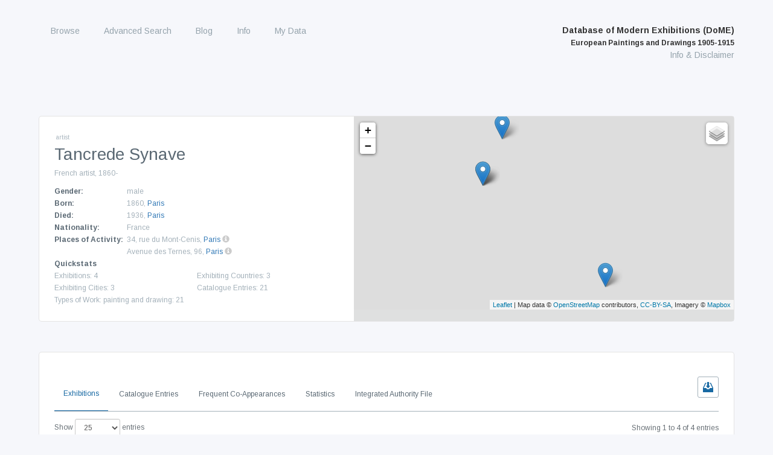

--- FILE ---
content_type: text/html; charset=UTF-8
request_url: https://exhibitions.univie.ac.at/person/7647
body_size: 23708
content:
<!doctype html>
<html class="no-js" lang="en"
      prefix="og: http://ogp.me/ns# profile: http://ogp.me/ns/profile# place: http://ogp.me/ns/place# books: http://ogp.me/ns/books#">
    <head>
        <meta charset="utf-8" />
        <meta name="viewport" content="width=device-width, initial-scale=1.0" />
        <title>
                    Tancrede Synave |
                Database of Modern Exhibitions (DoME) | European Paintings and Drawings 1905-1915
        </title>

                                                                            <meta property="og:site_name" content="Database of Modern Exhibitions (DoME) | European Paintings and Drawings 1905-1915">
                                                                        <meta property="og:locale" content="en_US">
                                                                        <meta property="og:url" content="https://exhibitions.univie.ac.at/person/ulan/500101322">
                                                                        <meta property="og:type" content="profile">
                                                                        <meta property="og:title" content="Tancrede Synave">
                                                                        <meta property="og:description" content="French artist, 1860- [1860 - 1936]">
                        <meta name="description" content="French artist, 1860- [1860 - 1936]">
                                                                        <meta property="profile:first_name" content="Tancrede">
                                                                        <meta property="profile:last_name" content="Synave">
                                                                        <meta property="profile:gender" content="male">
                                                                        <meta property="og:image" content="https://exhibitions.univie.ac.at/img/icon/placeholder_person.png">
                                                                    <link rel="canonical" href="https://exhibitions.univie.ac.at/person/ulan/500101322">
                                                                                        <script type="application/ld+json">
            {"@context":"http:\/\/schema.org","@type":"Person","name":"Tancrede Synave","birthDate":"1860","birthPlace":{"@type":"Place","name":"Paris","geo":{"@type":"GeoCoordinates","latitude":48.866667,"longitude":2.333333},"sameAs":"http:\/\/vocab.getty.edu\/tgn\/7008038"},"deathDate":"1936","deathPlace":{"@type":"Place","name":"Paris","geo":{"@type":"GeoCoordinates","latitude":48.866667,"longitude":2.333333},"sameAs":"http:\/\/vocab.getty.edu\/tgn\/7008038"},"description":"French artist, 1860-","givenName":"Tancrede","familyName":"Synave","gender":"http:\/\/schema.org\/Male","sameAs":["http:\/\/vocab.getty.edu\/ulan\/500101322","http:\/\/www.wikidata.org\/entity\/Q3514996"]}
        </script>
                    
        <script src="/js/jquery-3.5.1.min.js"></script>

        <!-- Latest compiled and minified CSS -->
        <link rel="stylesheet" href="/vendor/bootstrap-3.4.1-dist/css/bootstrap.min.css">

        <!-- webflow css -->
        <link rel="stylesheet" href="/css/normalize.css">
        <link rel="stylesheet" href="/css/nouislider.css">
        <link rel="stylesheet" href="/css/webflow.css">
        <link rel="stylesheet" href="/css/fwf.webflow.css">
        <link rel="stylesheet" href="/css/tipr.css">
        <link rel="stylesheet" href="/css/custom.css">
        <link rel="stylesheet" href="/css/datatables-responsive.min.css">

        <!-- Latest compiled and minified JavaScript -->
        <script src="/vendor/bootstrap-3.4.1-dist/js/bootstrap.min.js"></script>

        <!-- important for async loading of elements -->
        <script src="/js/hinclude.js"></script>
        <script src="/js/collapseChart.js"></script>
        <script src="/js/wNumb.js"></script>
        <script src="/js/nouislider.js"></script>

                    <link rel="stylesheet" href="/vendor/datatables-1.10.16/datatables.min.css">
    <script src="/vendor/datatables-1.10.16/datatables.min.js"></script>
    <script src="/js/datatables-row-show.js"></script>


                        <link href="/css/base.css?1753693310" rel="stylesheet">
        <script>
        $(document).ready(function() {
            $(window).scroll(function() {
                if ($(this).scrollTop() > 100) {
                    $('#scroll').fadeIn();
                } else {
                    $('#scroll').fadeOut();
                }
            });
            $('#scroll').click(function() {
                $('html, body').animate({ scrollTop: 0 }, 600);
                return false;
            });

            $('.w-nav-button').on('click', function() {
                if ($('.w-nav[data-collapse="medium"] .w-nav-menu').css('display') === 'none'){
                    $('.w-nav[data-collapse="medium"] .w-nav-menu').show();
                } else {
                    $('.w-nav[data-collapse="medium"] .w-nav-menu').hide();
                }
            });

        });
        </script>
            <!-- justifiedGallery, http://miromannino.github.io/Justified-Gallery/ -->
    <link rel="stylesheet" href="/vendor/justified-gallery/justifiedGallery.min.css">
    <script src="/vendor/justified-gallery/jquery.justifiedGallery.min.js"></script>
    <!-- ekko-lightbox, http://ashleydw.github.io/lightbox/ -->
    <link rel="stylesheet" href="/vendor/ekko-lightbox/ekko-lightbox.css">
    <script src="/vendor/ekko-lightbox/ekko-lightbox.min.js"></script>

            <link rel="stylesheet" href="/vendor/datatables-1.10.16/datatables.min.css">
    <script src="/vendor/datatables-1.10.16/datatables.min.js"></script>
    <script src="/js/datatables-row-show.js"></script>

    <script>
        $(document).ready(function() {
            $('.gallery').justifiedGallery();

            // ekko-lightbox
            $(document).on('click', '[data-toggle="lightbox"]', function(event) {
                event.preventDefault();
                $(this).ekkoLightbox({
                    alwaysShowClose: true
                });
            });
        })
    </script>

        <link rel="stylesheet" href="/vendor/leaflet-1.6.0/leaflet.css" />
    <script src="/vendor/leaflet-1.6.0/leaflet.js"></script>


        <script src="/js/seealso.js"></script>
    <script>
        var service = new SeeAlsoCollection();
        service.services = {
            'pndaks' : new SeeAlsoService('https://juedische-geschichte-online.net/lod-resolver/seealso/entityfacts/gnd')
        };
        service.views = {
            'seealso-ul' : new SeeAlsoUL({
                linkTarget: '_blank',
                maxItems: 100
            })
        };
        service.replaceTagsOnLoad();
    </script>


    <style>
        .tooltip {
            font-family: inherit;
            background-color: white;
            border-color: rgb(164, 177, 186);
        }

        .tooltip-inner {
            color: rgb(164, 177, 186);
            text-align: left;
            background-color: white;
        }

        .tooltip.in {
            opacity: 1;
            filter: alpha(opacity=100);
        }
    </style>
    </head>

    <body role="document" class="body route-person">
        <a href="#" id="scroll" style="display: none;"><span></span></a>

        <div data-collapse="medium" data-animation="default" data-duration="400" class="navbar w-nav">
            <div class="w-container navigation-container">
                <nav role="navigation" class="nav-menu w-nav-menu">
                            <ul id="menu-main" class="nav-menu w-nav-menu" role="navigation">
                
        
        

        
        
        
        
                                            <div class="top-level-container">
        <a href="/exhibition" class="nav-link w-nav-link current_ancestor first">
                Browse
    </a>
    
                                    <ul class="menu_level_1">
                
        
        

        
        
        
        
                                            <li>
        <a href="/exhibition" class="nav-link w-nav-link first submenu">
                Exhibitions
    </a>
            </li>
    
                            
    
        
        
        

        
        
        
        
                                            <li>
        <a href="/person" class="nav-link w-nav-link active submenu">
                Artists
    </a>
            </li>
    
                            
    
        
        
        

        
        
        
        
                                            <li>
        <a href="/location" class="nav-link w-nav-link submenu">
                Venues
    </a>
            </li>
    
                            
    
        
        
        

        
        
        
        
                                            <li>
        <a href="/organizer" class="nav-link w-nav-link submenu">
                Organizing Bodies
    </a>
            </li>
    
                            
    
        
        
        

        
        
        
        
                                            <li>
        <a href="/place/exhibiting" class="nav-link w-nav-link last submenu">
                Exhibiting Cities
    </a>
            </li>
    
            </div>
                            
    

    </ul>

    
        
        
        

        
        
        
        
                                            <div class="top-level-container">
        <a href="/search" class="nav-link w-nav-link">
                Advanced Search
    </a>
    
            </div>
                            
    
        
        
        

        
        
        
        
                                            <div class="top-level-container">
        <a href="/blog" class="nav-link w-nav-link">
                Blog
    </a>
    
            </div>
                            
    
        
        
        

        
        
        
        
                                            <div class="top-level-container">
        <a href="/info/project" class="nav-link w-nav-link">
                Info
    </a>
    
                                    <ul class="menu_level_1">
                
        
        

        
        
        
        
                                            <li>
        <a href="/info/project" class="nav-link w-nav-link first submenu">
                Project
    </a>
            </li>
    
                            
    
        
        
        

        
        
        
        
                                            <li>
        <a href="/info/team" class="nav-link w-nav-link submenu">
                Team
    </a>
            </li>
    
                            
    
        
        
        

        
        
        
        
                                            <li>
        <a href="/info/database" class="nav-link w-nav-link submenu">
                Content of the Database
    </a>
            </li>
    
                            
    
        
        
        

        
        
        
        
                                            <li>
        <a href="/info/using" class="nav-link w-nav-link submenu">
                Using the Database
    </a>
            </li>
    
                            
    
        
        
        

        
        
        
        
                                            <li>
        <a href="/cooperating-institutions" class="nav-link w-nav-link submenu">
                Cooperating Institutions
    </a>
            </li>
    
                            
    
        
        
        

        
        
        
        
                                            <li>
        <a href="/holder" class="nav-link w-nav-link submenu">
                Holding Institutions
    </a>
            </li>
    
                            
    
        
        
        

        
        
        
        
                                            <li>
        <a href="/info/publications" class="nav-link w-nav-link last submenu">
                Publications
    </a>
            </li>
    
            </div>
                            
    

    </ul>

    
        
        
        

        
        
        
        
                                            <div class="top-level-container">
        <a href="/my-data" class="nav-link w-nav-link last">
                My Data
    </a>
    
            </div>
                            
    

    </ul>

                </nav>
                <div class="branding">
                    <div class="text-block heading-title-menu brand">
                        <a href="/" class="w-nav-brand">
                            Database of Modern Exhibitions (DoME)<br />
                            <span class="heading-subtitle-menu">European Paintings and Drawings 1905-1915</span>
                        </a><br />
                        <a href="/info/database" class="heading-info">Info &amp; Disclaimer</a>
                    </div>
                    <div class="w-nav-button">
                        <div class="w-icon-nav-menu"></div>
                    </div>
                </div>
            </div>
        </div>

                
        <div class="w-container wrapper">
            <div class="contentcontainer nopadding w-container">
        <div class="lefthalf">
            <div class="subheader">artist</div>
            <h1 class="heading">Tancrede Synave</h1>
            <div class="artist_information">
                                
<p class="artist-information-text">
    French artist, 1860-
</p>


    <div class="artist-information-container">
        <div class="artist-information-label">Gender:</div>
        <div class="artist-information-text">
                            male
                    </div>
    </div>

    <div class="artist-information-container">
        <div class="artist-information-label">Born:</div>
        <div class="artist-information-text">1860,                                    <a href="/place/tgn/7008038">
                        Paris
                    </a>
                                    </div>
    </div>

    <div class="artist-information-container">
        <div class="artist-information-label">Died:</div>
        <div class="artist-information-text">1936,                                    <a href="/place/tgn/7008038">
                        Paris
                    </a>
                                    </div>
    </div>

<div class="artist-information-container">
    <div class="artist-information-label">Nationality:</div>
    <div class="artist-information-text">
                    France    </div>
</div>


        <div class="artist-information-container">
        <div class="artist-information-label">Places of Activity:</div>
        <div class="artist-information-text">
                            34, rue du Mont-Cenis, <a href="/place/tgn/7008038">Paris</a>
                                                                                                                                            <a data-toggle="tooltip" class="tooltipLink" data-original-title="According to Salon&#x20;d&#x27;Automne.&#x20;3e&#x20;Exposition&#x20;&#x28;Oct&#x20;18&#x2012;Nov&#x20;25,&#x20;1905&#x29;">
                    <i style="color: #ccc" class="glyphicon glyphicon-info-sign"></i>
                </a>
                                <br />
                            Avenue des Ternes, 96, <a href="/place/tgn/7008038">Paris</a>
                                                                                                                                            <a data-toggle="tooltip" class="tooltipLink" data-original-title="According to Exposition&#x20;Universelle&#x20;et&#x20;Internationale&#x20;de&#x20;Gand&#x20;en&#x20;1913&#x3A;&#x20;Groupe&#x20;II.&#x20;Beaux-Arts&#x3A;&#x20;&#x0152;uvres&#x20;modernes.&#x20;&#x28;1913&#x29;">
                    <i style="color: #ccc" class="glyphicon glyphicon-info-sign"></i>
                </a>
                                <br />
                    </div>
    </div>
    <script>
        $(function () {
            $('[data-toggle="tooltip"]').tooltip({
                html: true,
                placement: 'auto left'
            });
        });
    </script>


<div class="artist-information-container-quickstat">
    <div class="artist-information-label">Quickstats</div>
    <div class="statcontainer">
        <div class="artist-information-text-stats">Exhibitions: 4</div>
        <div class="artist-information-text-stats">Exhibiting Countries: 3</div>
        <div class="artist-information-text-stats">Exhibiting Cities: 3</div>
        <div class="artist-information-text-stats">Catalogue Entries: 21</div>
                <div class="artist-information-text-stats">Types of Work:
                    painting and drawing: 21    </div>
    
    </div>
</div>

            </div>
        </div>
        <div class="maphalf">
                    <script>
            var baseUrlMarkerImg = '/vendor/leaflet-color-markers/img/';

    var blueIcon = new L.Icon({
        iconUrl: baseUrlMarkerImg + 'marker-icon-2x-blue.png',
        shadowUrl: baseUrlMarkerImg + 'marker-shadow.png',
        iconSize: [25, 41],
        iconAnchor: [12, 41],
        popupAnchor: [1, -34],
        shadowSize: [41, 41]
    });

    var violetIcon = new L.Icon({
        iconUrl: baseUrlMarkerImg + 'marker-icon-2x-violet.png',
        shadowUrl: baseUrlMarkerImg + 'marker-shadow.png',
        iconSize: [25, 41],
        iconAnchor: [12, 41],
        popupAnchor: [1, -34],
        shadowSize: [41, 41]
    });

    var blackIcon = new L.Icon({
        iconUrl: baseUrlMarkerImg + 'marker-icon-2x-black.png',
        shadowUrl: baseUrlMarkerImg + 'marker-shadow.png',
        iconSize: [25, 41],
        iconAnchor: [12, 41],
        popupAnchor: [1, -34],
        shadowSize: [41, 41]
    });

    var yellowIcon = new L.Icon({
        iconUrl: baseUrlMarkerImg + 'marker-icon-2x-yellow.png',
        shadowUrl: baseUrlMarkerImg + 'marker-shadow.png',
        iconSize: [25, 41],
        iconAnchor: [12, 41],
        popupAnchor: [1, -34],
        shadowSize: [41, 41]
    });

    var orangeIcon = new L.Icon({
        iconUrl: baseUrlMarkerImg + 'marker-icon-2x-orange.png',
        shadowUrl: baseUrlMarkerImg + 'marker-shadow.png',
        iconSize: [25, 41],
        iconAnchor: [12, 41],
        popupAnchor: [1, -34],
        shadowSize: [41, 41]
    });

    </script>

        
            <div id="map" class="col-sm-12" style="width: 100%; min-height: 320px;"></div>

        <script>
            function adjustMapSize() {
                /*
                $('#map').height(function(index, height) {
                    return window.innerHeight - $(this).offset().top;
                });
                */
            }

            $(window).resize(adjustMapSize);
            adjustMapSize();

            var birthDeathMarkers = [];
            var exhibitionMarkers = [];

                                                                                                                                                                var marker = L.marker([ 48.866667,2.333333 ], { icon: orangeIcon })
                        .bindTooltip("Paris", { className: 'my-tooltip' })
                        .bindPopup('<b>Place of Birth</b>: <a href="/place/tgn/7008038">Paris</a><br/><b>Place of Death</b>: <a href="/place/tgn/7008038">Paris</a><br/><b>Place of Activity</b>: 34, rue du Mont-Cenis, <a href="/place/tgn/7008038">Paris</a><br/><b>Place of Activity</b>: Avenue des Ternes, 96, <a href="/place/tgn/7008038">Paris</a>', { className: 'my-tooltip' })
                        ;
                birthDeathMarkers.push(marker);                                                                                                                                                                                                                            var marker = L.marker([ 48.866667,2.333333 ], { icon: blueIcon })
                        .bindTooltip("Paris", { className: 'my-tooltip' })
                        .bindPopup('<b>Exhibitions:</b><br /><a href="/exhibition/30">Salon d&#039;Automne. 3e Exposition</a> at <a href="/location/14">Grand Palais des Champs Elysées</a> (Oct 18‒Nov 25, 1905)<br/><a href="/exhibition/68">Salon d&#039;Automne. 4e Exposition</a> at <a href="/location/14">Grand Palais des Champs Elysées</a> (Oct 6‒Nov 15, 1906)', { className: 'my-tooltip' })
                        ;
                                exhibitionMarkers.push(marker);                                                                                                                                                                                                                                        var marker = L.marker([ 43.766667,11.25 ], { icon: blueIcon })
                        .bindTooltip("Florence", { className: 'my-tooltip' })
                        .bindPopup('<b>Exhibitions:</b><br /><a href="/exhibition/257">Esposizione Retrospettiva di Pittura e Scultura</a> at <a href="/location/75">Via della Colonna N. 27-29</a> (1910)', { className: 'my-tooltip' })
                        ;
                                exhibitionMarkers.push(marker);                                                                                                                                                                                                                                        var marker = L.marker([ 51.05,3.716667 ], { icon: blueIcon })
                        .bindTooltip("Ghent", { className: 'my-tooltip' })
                        .bindPopup('<b>Exhibitions:</b><br /><a href="/exhibition/580">Exposition Universelle et Internationale de Gand en 1913: Groupe II. Beaux-Arts: Œuvres modernes.</a> at <a href="/location/302">Exposition universelle de Gand</a> (1913)', { className: 'my-tooltip' })
                        ;
                                exhibitionMarkers.push(marker);                            
            var layers = [];
            var overlays = {};

            if (birthDeathMarkers.length > 0) {
                var birthDeath = L.featureGroup(birthDeathMarkers);
                layers.push(birthDeath);
                overlays['Places of Birth and Death'] = birthDeath;
            }

            if (exhibitionMarkers.length > 0) {
                var exhibitions = L.featureGroup(exhibitionMarkers);
                layers.push(exhibitions);
                overlays['Exhibitions'] = exhibitions;
            }

            if (layers.length > 0) {
                var map = L.map('map',{
                    layers: layers
                });

                                                var allMarkers = birthDeathMarkers.concat(exhibitionMarkers);
                var featureGroup = L.featureGroup(allMarkers);
                map.fitBounds(featureGroup.getBounds());
                
                    if (true) {
        // for styles, see https://www.mapbox.com/api-documentation/#styles
        L.tileLayer('https://api.mapbox.com/styles/v1/mapbox/{style}/tiles/256/{z}/{x}/{y}?access_token=pk.eyJ1IjoiaGF1c3ZlcnN0YW5kIiwiYSI6ImNpemU2OWJvaTAwNHIyd252b2ptaDV2NjkifQ.FGA8-opghZHquZJKlHSFdg', {
            maxZoom: 12,
            attribution: 'Map data &copy; <a href="http://openstreetmap.org">OpenStreetMap</a> contributors, ' +
                '<a href="http://creativecommons.org/licenses/by-sa/2.0/">CC-BY-SA</a>, ' +
                'Imagery © <a href="http://mapbox.com">Mapbox</a>',
            style: 'outdoors-v9',
        }).addTo(map);
    }
    else if (true) {
        // for id, see https://gis.stackexchange.com/a/244797
        L.tileLayer('https://api.tiles.mapbox.com/v4/{id}/{z}/{x}/{y}.png?access_token=pk.eyJ1IjoiaGF1c3ZlcnN0YW5kIiwiYSI6ImNpemU2OWJvaTAwNHIyd252b2ptaDV2NjkifQ.FGA8-opghZHquZJKlHSFdg', {
            maxZoom: 16,
            attribution: 'Map data &copy; <a href="http://openstreetmap.org">OpenStreetMap</a> contributors, ' +
                '<a href="http://creativecommons.org/licenses/by-sa/2.0/">CC-BY-SA</a>, ' +
                'Imagery © <a href="http://mapbox.com">Mapbox</a>',
            id: 'mapbox.streets'
        }).addTo(map);
    }
    else {
        L.tileLayer('http://{s}.tile.openstreetmap.org/{z}/{x}/{y}.png', {
            maxZoom: 18,
            attribution: 'Map data &copy; <a href="http://openstreetmap.org">OpenStreetMap</a> contributors, ' +
                '<a href="http://creativecommons.org/licenses/by-sa/2.0/">CC-BY-SA</a>',
            id: 'mapbox.streets'
        }).addTo(map);
    }


                L.control.layers({}, overlays).addTo(map);
            }
        </script>
            </div>
    </div>

    <div class="contentcontainer w-container">
         <div class="listviewrow">
                
                                            <!-- Nav tabs -->
    <div>
        <div class="tabsymbols">
            <div class="icontab download-csv-exhibition" style="display: none;"><img src="/img/download_icon_blue.svg" class="iconimage" title="download current data"></div>
            <div class="icontab download-csv-coappearances" style="display: none;"><img src="/img/download_icon_blue.svg" class="iconimage" title="download current data"></div>
        </div>
        <ul class="nav nav-tabs" role="tablist" style="margin-bottom: 1em">
            <li role="presentation" class="active exhibitions-tab"><a href="#home" aria-controls="home" role="tab" data-toggle="tab">Exhibitions</a></li>
                            <li role="presentation" class="cat-entries-tab"><a href="#entries" aria-controls="entries" role="tab" data-toggle="tab">Catalogue Entries</a></li>
            
            
                                        <li role="presentation" class="similars-tab"><a href="#similar" aria-controls="similar" role="tab" data-toggle="tab">Frequent Co-Appearances</a></li>
            
                        <li role="presentation"><a href="#statistics" aria-controls="statistics" role="tab" data-toggle="tab">Statistics</a></li>
            
                                        <li role="presentation"><a href="#authority" aria-controls="authority" role="tab" data-toggle="tab">Integrated Authority File</a></li>
                    </ul>
    </div>

    <script>
        $('.download-csv-exhibition').on('click', function() {
            window.location.href =  "/person/7647/exhibition/csv";
        });

        $('.download-csv-coappearances').on('click', function() {
            window.location.href =  "/person/7647/coappearances/csv";
        });

        // make the right export button visible
        $( document ).ready(function() {
            //hide all export buttons
            hideAll();

            setInterval(function() {
                if( $('.exhibitions-tab').hasClass('active') ){
                    hideAll(); $('.download-csv-exhibition').show();
                }
                else if( $('.similars-tab').hasClass('active') ){
                    hideAll(); $('.download-csv-coappearances').show();
                }
                else {
                    hideAll();
                }
            }, 250);
        });

        function hideAll() {
            $('.download-csv-exhibition').hide();
            $('.download-csv-coappearances').hide();
        }
    </script>

                    <div class="tab-content">

                                                                <link rel="stylesheet" href="/vendor/datatables-1.10.16/datatables.min.css">
    <script src="/vendor/datatables-1.10.16/datatables.min.js"></script>
    <script src="/js/datatables-row-show.js"></script>


    <script>
        $( document ).ready(function() {
            $('#exhibitions').DataTable({
                dom: 'ilrtp',
                responsive: true,
                paging: true,
                pageLength: 25,
                searching: false,
                info: true,
                order: [[ 0, "asc" ]],
                columns: [
                    { "orderSequence": [ "asc", "desc" ] },
                    { "orderSequence": [ "asc", "desc" ] },
                    { "orderSequence": [ "asc", "desc" ] },
                    { "orderSequence": [ "asc", "desc" ] },
                    { "orderSequence": [ "desc", "asc" ] },
                    { "orderSequence": [ "asc", "desc" ] }
                ]
            });
        })
    </script>

    <div role="tabpanel" class="tab-pane active" id="home">
        <table id="exhibitions" class="table table-striped table-bordered dataTable listviewcontainer">
            <thead>
            <tr class="listviewheading">
                <th class="all">Date</th>
                <th class="all">Title</th>
                <th class="all">City</th>
                <th class="min-tablet-p">Venue</th>
                <th class="min-tablet-p"># of Cat. Entries</th>
                <th class="min-tablet-p">Type of Org. Body</th>
            </tr>
            </thead>

            <tbody>
                            <tr class="listviewrow">
                    <td class="date" data-order="1905-10-18"><b>    Oct 18‒Nov 25, 1905</b></td>
                    <td class="title">
                        <a href="/exhibition/30">
                            <b>Salon d&#039;Automne. 3e Exposition</b> 
                        </a>
                    </td>
                    <td class="normal">
                                                                        <a href="/place/tgn/7008038">
                            Paris
                        </a>
                                            </td>
                    <td class="normal" data-order="Grand Palais des Champs Elysées">
                        <a href="/location/14">Grand Palais des Champs Elysées</a>
                    </td>
                    <td>
                                                                                                                                                9
                                                                        </td>
                    <td>arts associations</td>
                </tr>
                            <tr class="listviewrow">
                    <td class="date" data-order="1906-10-06"><b>    Oct 6‒Nov 15, 1906</b></td>
                    <td class="title">
                        <a href="/exhibition/68">
                            <b>Salon d&#039;Automne. 4e Exposition</b> 
                        </a>
                    </td>
                    <td class="normal">
                                                                        <a href="/place/tgn/7008038">
                            Paris
                        </a>
                                            </td>
                    <td class="normal" data-order="Grand Palais des Champs Elysées">
                        <a href="/location/14">Grand Palais des Champs Elysées</a>
                    </td>
                    <td>
                                                                                                                                                10
                                                                        </td>
                    <td>arts associations</td>
                </tr>
                            <tr class="listviewrow">
                    <td class="date" data-order="1910-00-00"><b>    1910</b></td>
                    <td class="title">
                        <a href="/exhibition/257">
                            <b>Esposizione Retrospettiva di Pittura e Scultura</b> 
                        </a>
                    </td>
                    <td class="normal">
                                                                        <a href="/place/tgn/7000457">
                            Florence
                        </a>
                                            </td>
                    <td class="normal" data-order="Via della Colonna N. 27-29">
                        <a href="/location/75">Via della Colonna N. 27-29</a>
                    </td>
                    <td>
                                                                                                                                                1
                                                                        </td>
                    <td></td>
                </tr>
                            <tr class="listviewrow">
                    <td class="date" data-order="1913-00-00"><b>    1913</b></td>
                    <td class="title">
                        <a href="/exhibition/580">
                            <b>Exposition Universelle et Internationale de Gand en 1913: Groupe II. Beaux-Arts: Œuvres modernes.</b> 
                        </a>
                    </td>
                    <td class="normal">
                                                                        <a href="/place/tgn/7007887">
                            Ghent
                        </a>
                                            </td>
                    <td class="normal" data-order="Exposition universelle de Gand">
                        <a href="/location/302">Exposition universelle de Gand</a>
                    </td>
                    <td>
                                                                                                                                                1
                                                                        </td>
                    <td>exhibition buildings</td>
                </tr>
                        </tbody>
        </table>

    </div><!-- .tab-pane -->

                                        <link rel="stylesheet" href="/vendor/datatables-1.10.16/datatables.min.css">
    <script src="/vendor/datatables-1.10.16/datatables.min.js"></script>
    <script src="/js/datatables-row-show.js"></script>


    <style>
        .collapsed {
            display: none;
        }
    </style>

    <script>
        $( document ).ready(function() {
            $('#entrytable-list-view').DataTable({
                dom: 'ilrtp',
                paging: true,
                pageLength: 25,
                searching: false,
                info: true,
                columns: [
                    { "orderSequence": [ "asc", "desc" ] },
                    { "orderSequence": [ "asc", "desc" ] },
                    { "orderSequence": [ "asc", "desc" ] },
                    { "orderSequence": [ "asc", "desc" ] },
                    { "orderSequence": [ "asc", "desc" ] },
                    { "orderSequence": [ "desc", "asc" ] }
                ]
            });
            $('#entrytable-list-view').parent('.dataTables_wrapper').hide();

            var groupColumn = 1;
            var table = $('#entrytable').DataTable({
                dom: 'ilrtp',
                paging: false,
                searching: false,
                info: false,
                sortable: false,
                ordering: false,
                'columnDefs': [
                    { 'visible': false, 'targets': groupColumn }
                ],
                'order': [[ groupColumn, 'asc' ]],
                'displayLength': 25,
                'drawCallback': function (settings) {
                    var api = this.api();
                    var rows = api.rows({ page: 'current' }).nodes();
                    var last = null;

                    api.column(groupColumn, { page: 'current' }).data().each(function (group, i) {
                        if (last !== group) {
                            var splitData =  $.parseHTML(group);
                            var url = $(splitData).data('url');
                            var splitGroup = $(splitData).text();

                            $(rows).eq(i).before(
                                '<tr class="group groupHeader" data-artist="' + splitGroup + '">'
                                + '<td colspan="5"><h3 class="artist-header"><span class="artistsymbol vorzeichen plussign">+</span><span class="artistsymbol vorzeichen collapsed minussign">-</span>'
                                + group
                                + '<a href="' + url + '" class="charttypeTitle">(view exhibition)</a></h3></td>'
                                + '</tr>'
                            );

                            last = group;
                        }
                    });
                }
            });

            // expand all on load
            $('.collapseRow').removeClass('collapsed');
            $('.plussign').addClass('collapsed');
            $('.minussign').removeClass('collapsed');

            $('.expand-all').on('click', function() {
                $('.collapseRow').removeClass('collapsed');
                $('.plussign').addClass('collapsed');
                $('.minussign').removeClass('collapsed');
            });

            $('.collapse-all').on('click', function() {
                $('.collapseRow').addClass('collapsed');
                $('.plussign').removeClass('collapsed');
                $('.minussign').addClass('collapsed');
            });

            $('.catalogue-view-button').on('click', function() {
                // hide
                $('.list-view-button').removeClass('active');
                $('#entrytable-list-view').parent('.dataTables_wrapper').hide();

                $('.catalogue-view-button').addClass('active');
                $('#entrytable').show();
                $('#entrytable').parent('.dataTables_wrapper').show();

                $('.left-buttons').show();
            });

            $('.list-view-button').on('click', function() {
                // hidefre
                $('.list-view-button').addClass('active');
                $('#entrytable-list-view').show();
                $('#entrytable-list-view').parent('.dataTables_wrapper').show();

                $('.catalogue-view-button').removeClass('active');
                $('#entrytable').parent('.dataTables_wrapper').hide();

                $('.left-buttons').hide();
            });

            // Order by the grouping
            $('#entrytable tbody').on( 'click', 'tr.group', function () {
                var currentOrder = table.order()[0];

                var splitGroup =  $(this).find('.artist-name-row').data('exhibition-id');

                $('.collapseRow[data-rowname="' + splitGroup + '"]').toggleClass('collapsed');
                $(this).find('.vorzeichen').toggleClass('collapsed');
            });

            // used to link to all entries by a person in a specific exhibition
            if (0 == window.location.hash.indexOf('#exhibition-')) {
                $('.cat-entries-tab a[href="#entries"]').tab('show');
                document.getElementById(window.location.hash.substr(1)).scrollIntoView();
            }
        });
    </script>

    <div role="tabpanel" class="tab-pane" id="entries">
        <div class="catalogue-entries-data-management">
            <span class="left-buttons"><button class="expand-all">expand all</button><buttton class="collapse-all">collapse all</buttton></span>
            <span class="right-buttons">
                <span class="cat-entries-button catalogue-view-button active">Catalogue View</span>
                <span class="cat-entries-button list-view-button">List View</span>
            </span>
        </div>

        <table id="entrytable" class="table table-striped table-bordered dataTable listviewcontainer" style="width:100%">
            <thead>
            </thead>

            <tbody>
                            
                <tr data-rowname="30" data-collapsed="true" class="listviewrow collapsed collapseRow">
                    <td>        1474. Tryptique
    <span class="small">
                            </span>
    <div class="small">
                painting: oil
            </div>
</td>
                    <td><span id="exhibition-30" class="artist-name-row" data-url="/exhibition/30" data-exhibition-id="30">Salon d&#039;Automne. 3e Exposition </span>
                                                                            <span class="small">
                                                    34, rue du Mont-Cenis, Paris                                                    </span>
                                            </td>
                </tr>
                            
                <tr data-rowname="30" data-collapsed="true" class="listviewrow collapsed collapseRow">
                    <td>        1475. Etude d&#039;enfant
    <span class="small">
                            </span>
    <div class="small">
                painting: oil
            </div>
</td>
                    <td><span id="exhibition-30" class="artist-name-row" data-url="/exhibition/30" data-exhibition-id="30">Salon d&#039;Automne. 3e Exposition </span>
                                                                            <span class="small">
                                                    34, rue du Mont-Cenis, Paris                                                    </span>
                                            </td>
                </tr>
                            
                <tr data-rowname="30" data-collapsed="true" class="listviewrow collapsed collapseRow">
                    <td>        1476. Enfant à la Cage
    <span class="small">
                            </span>
    <div class="small">
                painting: oil
            </div>
</td>
                    <td><span id="exhibition-30" class="artist-name-row" data-url="/exhibition/30" data-exhibition-id="30">Salon d&#039;Automne. 3e Exposition </span>
                                                                            <span class="small">
                                                    34, rue du Mont-Cenis, Paris                                                    </span>
                                            </td>
                </tr>
                            
                <tr data-rowname="30" data-collapsed="true" class="listviewrow collapsed collapseRow">
                    <td>        1477 [01]. Portrait d&#039;enfant
    <span class="small">
                            </span>
    <div class="small">
                painting: oil
            <i style="color: #ccc" class="glyphicon glyphicon-user" title="Owner as in Catalogue"></i>
        Mme. B...
                <i style="color: #ccc" class="glyphicon glyphicon-info-sign"></i>
        Original entry: &quot;1477 [cat. no.] - Portrait d&#039;enfant, past. (Appartient à Mme. B... - Portrait d&#039;enfant, past. (Appartient à M. F. P... Portrait d&#039;enfant, past. (Appartient à M. F. P...&quot;. Please see disclaimer for details on database catalogue numbering.
        </div>
</td>
                    <td><span id="exhibition-30" class="artist-name-row" data-url="/exhibition/30" data-exhibition-id="30">Salon d&#039;Automne. 3e Exposition </span>
                                                                            <span class="small">
                                                    34, rue du Mont-Cenis, Paris                                                    </span>
                                            </td>
                </tr>
                            
                <tr data-rowname="30" data-collapsed="true" class="listviewrow collapsed collapseRow">
                    <td>        1477 [02]. Portrait d&#039;enfant
    <span class="small">
                            </span>
    <div class="small">
                painting: oil
            <i style="color: #ccc" class="glyphicon glyphicon-user" title="Owner as in Catalogue"></i>
        M. F. P...
                <i style="color: #ccc" class="glyphicon glyphicon-info-sign"></i>
        Original entry: &quot;1477 [cat. no.] - Portrait d&#039;enfant, past. (Appartient à Mme. B... - Portrait d&#039;enfant, past. (Appartient à M. F. P... Portrait d&#039;enfant, past. (Appartient à M. F. P...&quot;. Please see disclaimer for details on database catalogue numbering.
        </div>
</td>
                    <td><span id="exhibition-30" class="artist-name-row" data-url="/exhibition/30" data-exhibition-id="30">Salon d&#039;Automne. 3e Exposition </span>
                                                                            <span class="small">
                                                    34, rue du Mont-Cenis, Paris                                                    </span>
                                            </td>
                </tr>
                            
                <tr data-rowname="30" data-collapsed="true" class="listviewrow collapsed collapseRow">
                    <td>        1477 [03]. Portrait d&#039;enfant
    <span class="small">
                            </span>
    <div class="small">
                painting: oil
            <i style="color: #ccc" class="glyphicon glyphicon-user" title="Owner as in Catalogue"></i>
        M. F. P...
                <i style="color: #ccc" class="glyphicon glyphicon-info-sign"></i>
        Original entry: &quot;1477 [cat. no.] - Portrait d&#039;enfant, past. (Appartient à Mme. B... - Portrait d&#039;enfant, past. (Appartient à M. F. P... Portrait d&#039;enfant, past. (Appartient à M. F. P...&quot;. Please see disclaimer for details on database catalogue numbering.
        </div>
</td>
                    <td><span id="exhibition-30" class="artist-name-row" data-url="/exhibition/30" data-exhibition-id="30">Salon d&#039;Automne. 3e Exposition </span>
                                                                            <span class="small">
                                                    34, rue du Mont-Cenis, Paris                                                    </span>
                                            </td>
                </tr>
                            
                <tr data-rowname="30" data-collapsed="true" class="listviewrow collapsed collapseRow">
                    <td>        1478. Série de Dessins
    <span class="small">
                            </span>
    <div class="small">
                
            </div>
</td>
                    <td><span id="exhibition-30" class="artist-name-row" data-url="/exhibition/30" data-exhibition-id="30">Salon d&#039;Automne. 3e Exposition </span>
                                                                            <span class="small">
                                                    34, rue du Mont-Cenis, Paris                                                    </span>
                                            </td>
                </tr>
                            
                <tr data-rowname="30" data-collapsed="true" class="listviewrow collapsed collapseRow">
                    <td>        1479. Dessin
    <span class="small">
                            </span>
    <div class="small">
                pastel
            </div>
</td>
                    <td><span id="exhibition-30" class="artist-name-row" data-url="/exhibition/30" data-exhibition-id="30">Salon d&#039;Automne. 3e Exposition </span>
                                                                            <span class="small">
                                                    34, rue du Mont-Cenis, Paris                                                    </span>
                                            </td>
                </tr>
                            
                <tr data-rowname="30" data-collapsed="true" class="listviewrow collapsed collapseRow">
                    <td>        1480. Petite fille
    <span class="small">
                            </span>
    <div class="small">
                pastel
            </div>
</td>
                    <td><span id="exhibition-30" class="artist-name-row" data-url="/exhibition/30" data-exhibition-id="30">Salon d&#039;Automne. 3e Exposition </span>
                                                                            <span class="small">
                                                    34, rue du Mont-Cenis, Paris                                                    </span>
                                            </td>
                </tr>
                            
                <tr data-rowname="68" data-collapsed="true" class="listviewrow collapsed collapseRow">
                    <td>        1627. Synave (Tancrède): Série de dessins : petits cadres, _x000D_bois
    <span class="small">
                            </span>
    <div class="small">
                painting: oil
            </div>
</td>
                    <td><span id="exhibition-68" class="artist-name-row" data-url="/exhibition/68" data-exhibition-id="68">Salon d&#039;Automne. 4e Exposition </span>
                                                                    </td>
                </tr>
                            
                <tr data-rowname="68" data-collapsed="true" class="listviewrow collapsed collapseRow">
                    <td>        1628. Synave (Tancrède): Dessins : 3 cadres dorés
    <span class="small">
                            </span>
    <div class="small">
                painting: oil
            </div>
</td>
                    <td><span id="exhibition-68" class="artist-name-row" data-url="/exhibition/68" data-exhibition-id="68">Salon d&#039;Automne. 4e Exposition </span>
                                                                    </td>
                </tr>
                            
                <tr data-rowname="68" data-collapsed="true" class="listviewrow collapsed collapseRow">
                    <td>        1629. Synave (Tancrède): Étude d&#039;Enfant
    <span class="small">
                            </span>
    <div class="small">
                painting: oil
            </div>
</td>
                    <td><span id="exhibition-68" class="artist-name-row" data-url="/exhibition/68" data-exhibition-id="68">Salon d&#039;Automne. 4e Exposition </span>
                                                                    </td>
                </tr>
                            
                <tr data-rowname="68" data-collapsed="true" class="listviewrow collapsed collapseRow">
                    <td>        1630. Synave (Tancrède): Enfant jouant
    <span class="small">
                            </span>
    <div class="small">
                painting: aquarelle
            </div>
</td>
                    <td><span id="exhibition-68" class="artist-name-row" data-url="/exhibition/68" data-exhibition-id="68">Salon d&#039;Automne. 4e Exposition </span>
                                                                    </td>
                </tr>
                            
                <tr data-rowname="68" data-collapsed="true" class="listviewrow collapsed collapseRow">
                    <td>        1631. Synave (Tancrède): Enfant écrivant
    <span class="small">
                            </span>
    <div class="small">
                painting: aquarelle
            </div>
</td>
                    <td><span id="exhibition-68" class="artist-name-row" data-url="/exhibition/68" data-exhibition-id="68">Salon d&#039;Automne. 4e Exposition </span>
                                                                    </td>
                </tr>
                            
                <tr data-rowname="68" data-collapsed="true" class="listviewrow collapsed collapseRow">
                    <td>        1632. Synave (Tancrède): Enfant, Chat et Tortue
    <span class="small">
                            </span>
    <div class="small">
                painting: aquarelle
            </div>
</td>
                    <td><span id="exhibition-68" class="artist-name-row" data-url="/exhibition/68" data-exhibition-id="68">Salon d&#039;Automne. 4e Exposition </span>
                                                                    </td>
                </tr>
                            
                <tr data-rowname="68" data-collapsed="true" class="listviewrow collapsed collapseRow">
                    <td>        1634. Synave (Tancrède): Portrait d&#039;Enfant
    <span class="small">
                            </span>
    <div class="small">
                painting: oil
            </div>
</td>
                    <td><span id="exhibition-68" class="artist-name-row" data-url="/exhibition/68" data-exhibition-id="68">Salon d&#039;Automne. 4e Exposition </span>
                                                                    </td>
                </tr>
                            
                <tr data-rowname="68" data-collapsed="true" class="listviewrow collapsed collapseRow">
                    <td>        1635. Synave (Tancrède): Portrait d&#039;Enfant
    <span class="small">
                            </span>
    <div class="small">
                painting: oil
            </div>
</td>
                    <td><span id="exhibition-68" class="artist-name-row" data-url="/exhibition/68" data-exhibition-id="68">Salon d&#039;Automne. 4e Exposition </span>
                                                                    </td>
                </tr>
                            
                <tr data-rowname="68" data-collapsed="true" class="listviewrow collapsed collapseRow">
                    <td>        1636. Synave (Tancrède): Enfant au repos
    <span class="small">
                            </span>
    <div class="small">
                painting: oil
            </div>
</td>
                    <td><span id="exhibition-68" class="artist-name-row" data-url="/exhibition/68" data-exhibition-id="68">Salon d&#039;Automne. 4e Exposition </span>
                                                                    </td>
                </tr>
                            
                <tr data-rowname="68" data-collapsed="true" class="listviewrow collapsed collapseRow">
                    <td>        1637. Synave (Tancrède): Enfant au Chat
    <span class="small">
                            </span>
    <div class="small">
                painting: oil
            </div>
</td>
                    <td><span id="exhibition-68" class="artist-name-row" data-url="/exhibition/68" data-exhibition-id="68">Salon d&#039;Automne. 4e Exposition </span>
                                                                    </td>
                </tr>
                            
                <tr data-rowname="257" data-collapsed="true" class="listviewrow collapsed collapseRow">
                    <td>        <div style="float: right">
        <span class="small" title="Gallery/Room" style="color:#333">Piccola sala </span>
    </div>
        377. Sul balcone
    <span class="small">
                            </span>
    <div class="small">
                
            <i style="color: #ccc" class="glyphicon glyphicon-user" title="Owner as in Catalogue"></i>
        Sig. Giuseppe Lelli
            </div>
</td>
                    <td><span id="exhibition-257" class="artist-name-row" data-url="/exhibition/257" data-exhibition-id="257">Esposizione Retrospettiva di Pittura e Scultura </span>
                                                                    </td>
                </tr>
                            
                <tr data-rowname="580" data-collapsed="true" class="listviewrow collapsed collapseRow">
                    <td>        381. Synave (Tancrède): Fillette aux poupées
    <span class="small">
                            </span>
    <div class="small">
                painting
            </div>
</td>
                    <td><span id="exhibition-580" class="artist-name-row" data-url="/exhibition/580" data-exhibition-id="580">Exposition Universelle et Internationale de Gand en 1913: Groupe II. Beaux-Arts: Œuvres modernes. </span>
                                                                            <span class="small">
                                                    Avenue des Ternes, 96, Paris                                                    </span>
                                            </td>
                </tr>
                        </tbody>
        </table>

        <table id="entrytable-list-view" class="table table-striped table-bordered dataTable listviewcontainer" style="width:100%; display: none;">
            <thead>
            <tr class="listviewheading">
                <th>Catalogue Entry</th>
                <th><span>Exhibition</span></th>
                <th class="">Room</th>
                <th><span>Owner</span></th>
                <th><span>For Sale</span></th>
                <th><span>Price</span></th>
            </tr>
            </thead>

            <tbody>
                            
                <tr class="listviewrow">
                    <td data-order="1">1474. Tryptique</td>
                    <td>
                        <a href="/exhibition/30">
                            <b>Salon d&#039;Automne. 3e Exposition</b> 
                        </a>
                    </td>
                    <td></td>
                    <td>?</td>
                    <td>N</td>
                    <td></td>
                </tr>
                            
                <tr class="listviewrow">
                    <td data-order="2">1475. Etude d&#039;enfant</td>
                    <td>
                        <a href="/exhibition/30">
                            <b>Salon d&#039;Automne. 3e Exposition</b> 
                        </a>
                    </td>
                    <td></td>
                    <td>?</td>
                    <td>N</td>
                    <td></td>
                </tr>
                            
                <tr class="listviewrow">
                    <td data-order="3">1476. Enfant à la Cage</td>
                    <td>
                        <a href="/exhibition/30">
                            <b>Salon d&#039;Automne. 3e Exposition</b> 
                        </a>
                    </td>
                    <td></td>
                    <td>?</td>
                    <td>N</td>
                    <td></td>
                </tr>
                            
                <tr class="listviewrow">
                    <td data-order="4">1477 [01]. Portrait d&#039;enfant</td>
                    <td>
                        <a href="/exhibition/30">
                            <b>Salon d&#039;Automne. 3e Exposition</b> 
                        </a>
                    </td>
                    <td></td>
                    <td>?</td>
                    <td>N</td>
                    <td></td>
                </tr>
                            
                <tr class="listviewrow">
                    <td data-order="5">1477 [02]. Portrait d&#039;enfant</td>
                    <td>
                        <a href="/exhibition/30">
                            <b>Salon d&#039;Automne. 3e Exposition</b> 
                        </a>
                    </td>
                    <td></td>
                    <td>?</td>
                    <td>N</td>
                    <td></td>
                </tr>
                            
                <tr class="listviewrow">
                    <td data-order="6">1477 [03]. Portrait d&#039;enfant</td>
                    <td>
                        <a href="/exhibition/30">
                            <b>Salon d&#039;Automne. 3e Exposition</b> 
                        </a>
                    </td>
                    <td></td>
                    <td>?</td>
                    <td>N</td>
                    <td></td>
                </tr>
                            
                <tr class="listviewrow">
                    <td data-order="7">1478. Série de Dessins</td>
                    <td>
                        <a href="/exhibition/30">
                            <b>Salon d&#039;Automne. 3e Exposition</b> 
                        </a>
                    </td>
                    <td></td>
                    <td>?</td>
                    <td>N</td>
                    <td></td>
                </tr>
                            
                <tr class="listviewrow">
                    <td data-order="8">1479. Dessin</td>
                    <td>
                        <a href="/exhibition/30">
                            <b>Salon d&#039;Automne. 3e Exposition</b> 
                        </a>
                    </td>
                    <td></td>
                    <td>?</td>
                    <td>N</td>
                    <td></td>
                </tr>
                            
                <tr class="listviewrow">
                    <td data-order="9">1480. Petite fille</td>
                    <td>
                        <a href="/exhibition/30">
                            <b>Salon d&#039;Automne. 3e Exposition</b> 
                        </a>
                    </td>
                    <td></td>
                    <td>?</td>
                    <td>N</td>
                    <td></td>
                </tr>
                            
                <tr class="listviewrow">
                    <td data-order="10">1627. Synave (Tancrède): Série de dessins : petits cadres, _x000D_bois</td>
                    <td>
                        <a href="/exhibition/68">
                            <b>Salon d&#039;Automne. 4e Exposition</b> 
                        </a>
                    </td>
                    <td></td>
                    <td>?</td>
                    <td>?</td>
                    <td></td>
                </tr>
                            
                <tr class="listviewrow">
                    <td data-order="11">1628. Synave (Tancrède): Dessins : 3 cadres dorés</td>
                    <td>
                        <a href="/exhibition/68">
                            <b>Salon d&#039;Automne. 4e Exposition</b> 
                        </a>
                    </td>
                    <td></td>
                    <td>?</td>
                    <td>?</td>
                    <td></td>
                </tr>
                            
                <tr class="listviewrow">
                    <td data-order="12">1629. Synave (Tancrède): Étude d&#039;Enfant</td>
                    <td>
                        <a href="/exhibition/68">
                            <b>Salon d&#039;Automne. 4e Exposition</b> 
                        </a>
                    </td>
                    <td></td>
                    <td>?</td>
                    <td>?</td>
                    <td></td>
                </tr>
                            
                <tr class="listviewrow">
                    <td data-order="13">1630. Synave (Tancrède): Enfant jouant</td>
                    <td>
                        <a href="/exhibition/68">
                            <b>Salon d&#039;Automne. 4e Exposition</b> 
                        </a>
                    </td>
                    <td></td>
                    <td>?</td>
                    <td>?</td>
                    <td></td>
                </tr>
                            
                <tr class="listviewrow">
                    <td data-order="14">1631. Synave (Tancrède): Enfant écrivant</td>
                    <td>
                        <a href="/exhibition/68">
                            <b>Salon d&#039;Automne. 4e Exposition</b> 
                        </a>
                    </td>
                    <td></td>
                    <td>?</td>
                    <td>?</td>
                    <td></td>
                </tr>
                            
                <tr class="listviewrow">
                    <td data-order="15">1632. Synave (Tancrède): Enfant, Chat et Tortue</td>
                    <td>
                        <a href="/exhibition/68">
                            <b>Salon d&#039;Automne. 4e Exposition</b> 
                        </a>
                    </td>
                    <td></td>
                    <td>?</td>
                    <td>?</td>
                    <td></td>
                </tr>
                            
                <tr class="listviewrow">
                    <td data-order="16">1634. Synave (Tancrède): Portrait d&#039;Enfant</td>
                    <td>
                        <a href="/exhibition/68">
                            <b>Salon d&#039;Automne. 4e Exposition</b> 
                        </a>
                    </td>
                    <td></td>
                    <td>?</td>
                    <td>?</td>
                    <td></td>
                </tr>
                            
                <tr class="listviewrow">
                    <td data-order="17">1635. Synave (Tancrède): Portrait d&#039;Enfant</td>
                    <td>
                        <a href="/exhibition/68">
                            <b>Salon d&#039;Automne. 4e Exposition</b> 
                        </a>
                    </td>
                    <td></td>
                    <td>?</td>
                    <td>?</td>
                    <td></td>
                </tr>
                            
                <tr class="listviewrow">
                    <td data-order="18">1636. Synave (Tancrède): Enfant au repos</td>
                    <td>
                        <a href="/exhibition/68">
                            <b>Salon d&#039;Automne. 4e Exposition</b> 
                        </a>
                    </td>
                    <td></td>
                    <td>?</td>
                    <td>?</td>
                    <td></td>
                </tr>
                            
                <tr class="listviewrow">
                    <td data-order="19">1637. Synave (Tancrède): Enfant au Chat</td>
                    <td>
                        <a href="/exhibition/68">
                            <b>Salon d&#039;Automne. 4e Exposition</b> 
                        </a>
                    </td>
                    <td></td>
                    <td>?</td>
                    <td>?</td>
                    <td></td>
                </tr>
                            
                <tr class="listviewrow">
                    <td data-order="20">377. Sul balcone</td>
                    <td>
                        <a href="/exhibition/257">
                            <b>Esposizione Retrospettiva di Pittura e Scultura</b> 
                        </a>
                    </td>
                    <td>Piccola sala </td>
                    <td>?</td>
                    <td>?</td>
                    <td></td>
                </tr>
                            
                <tr class="listviewrow">
                    <td data-order="21">381. Synave (Tancrède): Fillette aux poupées</td>
                    <td>
                        <a href="/exhibition/580">
                            <b>Exposition Universelle et Internationale de Gand en 1913: Groupe II. Beaux-Arts: Œuvres modernes.</b> 
                        </a>
                    </td>
                    <td></td>
                    <td>?</td>
                    <td>?</td>
                    <td></td>
                </tr>
                        </tbody>
        </table>
    </div><!-- .tab-pane -->

                        
                                    <script>
            $( document ).ready(function() {
                $('#similars').DataTable({
                    dom: 'ilrtp',
                    paging: true,
                    pageLength: 25,
                    searching: false,
                    info: true,
                    order: [[ 4, 'desc' ]],
                    columns: [
                        { "orderSequence": [ "asc", "desc" ] },
                        { "orderSequence": [ "asc", "desc" ] },
                        { "orderSequence": [ "desc", "asc" ] },
                        { "orderSequence": [ "desc", "asc" ] },
                        { "orderSequence": [ "desc", "asc" ] }
                    ]
                });
            })
        </script>

        <div role="tabpanel" class="tab-pane" id="similar">
            <table id="similars" class="table table-striped table-bordered dataTable listviewcontainer">
                <thead>
                <tr class="listviewheading">
                    <th class="all">Name</th>
                    <th>Nationality</th>
                    <th>Date of Birth</th>
                    <th>Date of Death</th>
                    <th class="all"># of Co-Appearances</th>
                </tr>
                </thead>

                        
                                                                                                <tbody>
                    
                                    <tr class="listviewrow">
                    <td class="title" data-order="Weiss, Émile Georges">
                        <a href="/person/5298">Émile Georges Weiss</a>
                    </td>
                    <td>
                        FR
                    </td>
                    <td data-order="1861-00-00">
                        1861</td>
                    <td data-order="1929-00-00">
                        1929</td>
                    <td class="normal" data-order="3">
                        <a href="/exhibition/shared.embed/7647,5298" data-remote="false" data-toggle="modal" data-target="#detailModal">3 exhibitions</a>
                    </td>
                </tr>
                                                                
                                    <tr class="listviewrow">
                    <td class="title" data-order="Grosjean, Henry">
                        <a href="/person/5308">Henry Grosjean</a>
                    </td>
                    <td>
                        FR
                    </td>
                    <td data-order="1864-00-00">
                        1864</td>
                    <td data-order="1948-00-00">
                        1948</td>
                    <td class="normal" data-order="3">
                        <a href="/exhibition/shared.embed/7647,5308" data-remote="false" data-toggle="modal" data-target="#detailModal">3 exhibitions</a>
                    </td>
                </tr>
                                                                
                                    <tr class="listviewrow">
                    <td class="title" data-order="Le Bail, Louis">
                        <a href="/person/7218">Louis Le Bail</a>
                    </td>
                    <td>
                        FR
                    </td>
                    <td data-order="1866-00-00">
                        1866</td>
                    <td data-order="1942-00-00">
                        1942</td>
                    <td class="normal" data-order="3">
                        <a href="/exhibition/shared.embed/7647,7218" data-remote="false" data-toggle="modal" data-target="#detailModal">3 exhibitions</a>
                    </td>
                </tr>
                                                                
                                    <tr class="listviewrow">
                    <td class="title" data-order="Charreton, Victor">
                        <a href="/person/4389">Victor Charreton</a>
                    </td>
                    <td>
                        FR
                    </td>
                    <td data-order="1864-00-00">
                        1864</td>
                    <td data-order="1937-00-00">
                        1937</td>
                    <td class="normal" data-order="3">
                        <a href="/exhibition/shared.embed/7647,4389" data-remote="false" data-toggle="modal" data-target="#detailModal">3 exhibitions</a>
                    </td>
                </tr>
                                                                
                                    <tr class="listviewrow">
                    <td class="title" data-order="Madelain, Paul">
                        <a href="/person/7240">Paul Madelain</a>
                    </td>
                    <td>
                        FR
                    </td>
                    <td data-order="1863-00-00">
                        1863</td>
                    <td data-order="1920-00-00">
                        1920</td>
                    <td class="normal" data-order="3">
                        <a href="/exhibition/shared.embed/7647,7240" data-remote="false" data-toggle="modal" data-target="#detailModal">3 exhibitions</a>
                    </td>
                </tr>
                                                                
                                    <tr class="listviewrow">
                    <td class="title" data-order="Roussel-Masure, Henri">
                        <a href="/person/7622">Henri Roussel-Masure</a>
                    </td>
                    <td>
                        FR
                    </td>
                    <td data-order="1863-00-00">
                        1863</td>
                    <td data-order="1919-00-00">
                        1919</td>
                    <td class="normal" data-order="3">
                        <a href="/exhibition/shared.embed/7647,7622" data-remote="false" data-toggle="modal" data-target="#detailModal">3 exhibitions</a>
                    </td>
                </tr>
                                                                
                                    <tr class="listviewrow">
                    <td class="title" data-order="Sue, Marie Louis">
                        <a href="/person/2944">Marie Louis Sue</a>
                    </td>
                    <td>
                        FR
                    </td>
                    <td data-order="1875-00-00">
                        1875</td>
                    <td data-order="1968-00-00">
                        1968</td>
                    <td class="normal" data-order="3">
                        <a href="/exhibition/shared.embed/7647,2944" data-remote="false" data-toggle="modal" data-target="#detailModal">3 exhibitions</a>
                    </td>
                </tr>
                                                                
                                    <tr class="listviewrow">
                    <td class="title" data-order="Dabadie, Henri">
                        <a href="/person/2966">Henri Dabadie</a>
                    </td>
                    <td>
                        FR
                    </td>
                    <td data-order="1867-00-00">
                        1867</td>
                    <td data-order="1949-00-00">
                        1949</td>
                    <td class="normal" data-order="3">
                        <a href="/exhibition/shared.embed/7647,2966" data-remote="false" data-toggle="modal" data-target="#detailModal">3 exhibitions</a>
                    </td>
                </tr>
                                                                
                                    <tr class="listviewrow">
                    <td class="title" data-order="Carpentier, Marie-Paule">
                        <a href="/person/4376">Marie-Paule Carpentier</a>
                    </td>
                    <td>
                        FR
                    </td>
                    <td data-order="1876-00-00">
                        1876</td>
                    <td data-order="1915-00-00">
                        1915</td>
                    <td class="normal" data-order="2">
                        <a href="/exhibition/shared.embed/7647,4376" data-remote="false" data-toggle="modal" data-target="#detailModal">2 exhibitions</a>
                    </td>
                </tr>
                                                                
                                    <tr class="listviewrow">
                    <td class="title" data-order="Champon, Edmond">
                        <a href="/person/4386">Edmond Champon</a>
                    </td>
                    <td>
                        FR
                    </td>
                    <td data-order="1879-00-00">
                        1879</td>
                    <td data-order="">
                        </td>
                    <td class="normal" data-order="2">
                        <a href="/exhibition/shared.embed/7647,4386" data-remote="false" data-toggle="modal" data-target="#detailModal">2 exhibitions</a>
                    </td>
                </tr>
                                                                
                                    <tr class="listviewrow">
                    <td class="title" data-order="Chatelain, Alfred">
                        <a href="/person/4390">Alfred Chatelain</a>
                    </td>
                    <td>
                        FR
                    </td>
                    <td data-order="1863-00-00">
                        1863</td>
                    <td data-order="1942-00-00">
                        1942</td>
                    <td class="normal" data-order="2">
                        <a href="/exhibition/shared.embed/7647,4390" data-remote="false" data-toggle="modal" data-target="#detailModal">2 exhibitions</a>
                    </td>
                </tr>
                                                                
                                    <tr class="listviewrow">
                    <td class="title" data-order="Crébassa, Edouard">
                        <a href="/person/4403">Edouard Crébassa</a>
                    </td>
                    <td>
                        FR
                    </td>
                    <td data-order="1870-00-00">
                        1870</td>
                    <td data-order="1912-00-00">
                        1912</td>
                    <td class="normal" data-order="2">
                        <a href="/exhibition/shared.embed/7647,4403" data-remote="false" data-toggle="modal" data-target="#detailModal">2 exhibitions</a>
                    </td>
                </tr>
                                                                
                                    <tr class="listviewrow">
                    <td class="title" data-order="Deconchy, Ferdinand">
                        <a href="/person/4407">Ferdinand Deconchy</a>
                    </td>
                    <td>
                        FR
                    </td>
                    <td data-order="1827-00-00">
                        1827</td>
                    <td data-order="1911-00-00">
                        1911</td>
                    <td class="normal" data-order="2">
                        <a href="/exhibition/shared.embed/7647,4407" data-remote="false" data-toggle="modal" data-target="#detailModal">2 exhibitions</a>
                    </td>
                </tr>
                                                                
                                    <tr class="listviewrow">
                    <td class="title" data-order="Degallaix, Louis">
                        <a href="/person/4410">Louis Degallaix</a>
                    </td>
                    <td>
                        FR
                    </td>
                    <td data-order="1877-00-00">
                        1877</td>
                    <td data-order="1951-00-00">
                        1951</td>
                    <td class="normal" data-order="2">
                        <a href="/exhibition/shared.embed/7647,4410" data-remote="false" data-toggle="modal" data-target="#detailModal">2 exhibitions</a>
                    </td>
                </tr>
                                                                
                                    <tr class="listviewrow">
                    <td class="title" data-order="Dupont, Robert">
                        <a href="/person/5271">Robert Dupont</a>
                    </td>
                    <td>
                        FR
                    </td>
                    <td data-order="1874-00-00">
                        1874</td>
                    <td data-order="1949-00-00">
                        1949</td>
                    <td class="normal" data-order="2">
                        <a href="/exhibition/shared.embed/7647,5271" data-remote="false" data-toggle="modal" data-target="#detailModal">2 exhibitions</a>
                    </td>
                </tr>
                                                                
                                    <tr class="listviewrow">
                    <td class="title" data-order="Duray, Emile-Arthur">
                        <a href="/person/5273">Emile-Arthur Duray</a>
                    </td>
                    <td>
                        FR
                    </td>
                    <td data-order="1862-00-00">
                        1862</td>
                    <td data-order="1937-00-00">
                        1937</td>
                    <td class="normal" data-order="2">
                        <a href="/exhibition/shared.embed/7647,5273" data-remote="false" data-toggle="modal" data-target="#detailModal">2 exhibitions</a>
                    </td>
                </tr>
                                                                
                                    <tr class="listviewrow">
                    <td class="title" data-order="Fauconnet, Guy-Pierre">
                        <a href="/person/5282">Guy-Pierre Fauconnet</a>
                    </td>
                    <td>
                        FR
                    </td>
                    <td data-order="1882-00-00">
                        1882</td>
                    <td data-order="1920-00-00">
                        1920</td>
                    <td class="normal" data-order="2">
                        <a href="/exhibition/shared.embed/7647,5282" data-remote="false" data-toggle="modal" data-target="#detailModal">2 exhibitions</a>
                    </td>
                </tr>
                                                                
                                    <tr class="listviewrow">
                    <td class="title" data-order="Gamble, Edwin">
                        <a href="/person/5291">Edwin Gamble</a>
                    </td>
                    <td>
                        
                    </td>
                    <td data-order="">
                        </td>
                    <td data-order="">
                        </td>
                    <td class="normal" data-order="2">
                        <a href="/exhibition/shared.embed/7647,5291" data-remote="false" data-toggle="modal" data-target="#detailModal">2 exhibitions</a>
                    </td>
                </tr>
                                                                
                                    <tr class="listviewrow">
                    <td class="title" data-order="Bergès, Georges">
                        <a href="/person/5296">Georges Bergès</a>
                    </td>
                    <td>
                        FR
                    </td>
                    <td data-order="1870-00-00">
                        1870</td>
                    <td data-order="1934-00-00">
                        1934</td>
                    <td class="normal" data-order="2">
                        <a href="/exhibition/shared.embed/7647,5296" data-remote="false" data-toggle="modal" data-target="#detailModal">2 exhibitions</a>
                    </td>
                </tr>
                                                                
                                    <tr class="listviewrow">
                    <td class="title" data-order="Vallet-Gilliard, Marguerite">
                        <a href="/person/5300">Marguerite Vallet-Gilliard</a>
                    </td>
                    <td>
                        CH
                    </td>
                    <td data-order="1888-00-00">
                        1888</td>
                    <td data-order="1918-00-00">
                        1918</td>
                    <td class="normal" data-order="2">
                        <a href="/exhibition/shared.embed/7647,5300" data-remote="false" data-toggle="modal" data-target="#detailModal">2 exhibitions</a>
                    </td>
                </tr>
                                                                
                                    <tr class="listviewrow">
                    <td class="title" data-order="Gonyn de Lirieux, Adèle">
                        <a href="/person/5301">Adèle Gonyn de Lirieux</a>
                    </td>
                    <td>
                        FR
                    </td>
                    <td data-order="1864-00-00">
                        1864</td>
                    <td data-order="1944-00-00">
                        1944</td>
                    <td class="normal" data-order="2">
                        <a href="/exhibition/shared.embed/7647,5301" data-remote="false" data-toggle="modal" data-target="#detailModal">2 exhibitions</a>
                    </td>
                </tr>
                                                                
                                    <tr class="listviewrow">
                    <td class="title" data-order="Gonyn, Louis">
                        <a href="/person/5302">Louis Gonyn</a>
                    </td>
                    <td>
                        FR
                    </td>
                    <td data-order="">
                        </td>
                    <td data-order="">
                        </td>
                    <td class="normal" data-order="2">
                        <a href="/exhibition/shared.embed/7647,5302" data-remote="false" data-toggle="modal" data-target="#detailModal">2 exhibitions</a>
                    </td>
                </tr>
                                                                
                                    <tr class="listviewrow">
                    <td class="title" data-order="Gsell, Henry A.">
                        <a href="/person/5309">Henry A. Gsell</a>
                    </td>
                    <td>
                        CH
                    </td>
                    <td data-order="1858-00-00">
                        1858</td>
                    <td data-order="1920-00-00">
                        1920</td>
                    <td class="normal" data-order="2">
                        <a href="/exhibition/shared.embed/7647,5309" data-remote="false" data-toggle="modal" data-target="#detailModal">2 exhibitions</a>
                    </td>
                </tr>
                                                                
                                    <tr class="listviewrow">
                    <td class="title" data-order="Guéroult, Maurice Georges Adolphe">
                        <a href="/person/5311">Maurice Georges Adolphe Guéroult</a>
                    </td>
                    <td>
                        FR
                    </td>
                    <td data-order="1875-00-00">
                        1875</td>
                    <td data-order="">
                        </td>
                    <td class="normal" data-order="2">
                        <a href="/exhibition/shared.embed/7647,5311" data-remote="false" data-toggle="modal" data-target="#detailModal">2 exhibitions</a>
                    </td>
                </tr>
                                                                
                                    <tr class="listviewrow">
                    <td class="title" data-order="Gumery, Adolphe Ernest">
                        <a href="/person/5314">Adolphe Ernest Gumery</a>
                    </td>
                    <td>
                        FR
                    </td>
                    <td data-order="1861-00-00">
                        1861</td>
                    <td data-order="1943-00-00">
                        1943</td>
                    <td class="normal" data-order="3">
                        <a href="/exhibition/shared.embed/7647,5314" data-remote="false" data-toggle="modal" data-target="#detailModal">3 exhibitions</a>
                    </td>
                </tr>
                                                                
                                    <tr class="listviewrow">
                    <td class="title" data-order="Hélis, Henri">
                        <a href="/person/5317">Henri Hélis</a>
                    </td>
                    <td>
                        FR
                    </td>
                    <td data-order="1871-00-00">
                        1871</td>
                    <td data-order="1945-00-00">
                        1945</td>
                    <td class="normal" data-order="2">
                        <a href="/exhibition/shared.embed/7647,5317" data-remote="false" data-toggle="modal" data-target="#detailModal">2 exhibitions</a>
                    </td>
                </tr>
                                                                
                                    <tr class="listviewrow">
                    <td class="title" data-order="Hertz, Cécile">
                        <a href="/person/5318">Cécile Hertz</a>
                    </td>
                    <td>
                        FR
                    </td>
                    <td data-order="1875-00-00">
                        1875</td>
                    <td data-order="1974-00-00">
                        1974</td>
                    <td class="normal" data-order="2">
                        <a href="/exhibition/shared.embed/7647,5318" data-remote="false" data-toggle="modal" data-target="#detailModal">2 exhibitions</a>
                    </td>
                </tr>
                                                                
                                    <tr class="listviewrow">
                    <td class="title" data-order="Jacquin, Georges-Arthur">
                        <a href="/person/5324">Georges-Arthur Jacquin</a>
                    </td>
                    <td>
                        FR
                    </td>
                    <td data-order="1851-00-00">
                        1851</td>
                    <td data-order="1932-00-00">
                        1932</td>
                    <td class="normal" data-order="2">
                        <a href="/exhibition/shared.embed/7647,5324" data-remote="false" data-toggle="modal" data-target="#detailModal">2 exhibitions</a>
                    </td>
                </tr>
                                                                
                                    <tr class="listviewrow">
                    <td class="title" data-order="Joncières, Léonce Joseph V. de">
                        <a href="/person/5327">Léonce Joseph V. de Joncières</a>
                    </td>
                    <td>
                        FR
                    </td>
                    <td data-order="1871-00-00">
                        1871</td>
                    <td data-order="1952-00-00">
                        1952</td>
                    <td class="normal" data-order="2">
                        <a href="/exhibition/shared.embed/7647,5327" data-remote="false" data-toggle="modal" data-target="#detailModal">2 exhibitions</a>
                    </td>
                </tr>
                                                                
                                    <tr class="listviewrow">
                    <td class="title" data-order="Jørgensen, Valdemar">
                        <a href="/person/5328">Valdemar Jørgensen</a>
                    </td>
                    <td>
                        DK
                    </td>
                    <td data-order="1879-00-00">
                        1879</td>
                    <td data-order="1929-00-00">
                        1929</td>
                    <td class="normal" data-order="2">
                        <a href="/exhibition/shared.embed/7647,5328" data-remote="false" data-toggle="modal" data-target="#detailModal">2 exhibitions</a>
                    </td>
                </tr>
                                                                
                                    <tr class="listviewrow">
                    <td class="title" data-order="Lambert, Fernand">
                        <a href="/person/5348">Fernand Lambert</a>
                    </td>
                    <td>
                        FR
                    </td>
                    <td data-order="1868-00-00">
                        1868</td>
                    <td data-order="1935-00-00">
                        1935</td>
                    <td class="normal" data-order="2">
                        <a href="/exhibition/shared.embed/7647,5348" data-remote="false" data-toggle="modal" data-target="#detailModal">2 exhibitions</a>
                    </td>
                </tr>
                                                                
                                    <tr class="listviewrow">
                    <td class="title" data-order="Langlois, Paul">
                        <a href="/person/5349">Paul Langlois</a>
                    </td>
                    <td>
                        FR
                    </td>
                    <td data-order="1858-00-00">
                        1858</td>
                    <td data-order="1906-00-00">
                        1906</td>
                    <td class="normal" data-order="2">
                        <a href="/exhibition/shared.embed/7647,5349" data-remote="false" data-toggle="modal" data-target="#detailModal">2 exhibitions</a>
                    </td>
                </tr>
                                                                
                                    <tr class="listviewrow">
                    <td class="title" data-order="Lefebre, Albert Wilhelm">
                        <a href="/person/7221">Albert Wilhelm Lefebre</a>
                    </td>
                    <td>
                        DE
                    </td>
                    <td data-order="1873-00-00">
                        1873</td>
                    <td data-order="1974-00-00">
                        1974</td>
                    <td class="normal" data-order="2">
                        <a href="/exhibition/shared.embed/7647,7221" data-remote="false" data-toggle="modal" data-target="#detailModal">2 exhibitions</a>
                    </td>
                </tr>
                                                                
                                    <tr class="listviewrow">
                    <td class="title" data-order="Lévi-Strauss, Raymond Urbain Élie">
                        <a href="/person/7229">Raymond Urbain Élie Lévi-Strauss</a>
                    </td>
                    <td>
                        FR
                    </td>
                    <td data-order="1881-00-00">
                        1881</td>
                    <td data-order="1953-00-00">
                        1953</td>
                    <td class="normal" data-order="2">
                        <a href="/exhibition/shared.embed/7647,7229" data-remote="false" data-toggle="modal" data-target="#detailModal">2 exhibitions</a>
                    </td>
                </tr>
                                                                
                                    <tr class="listviewrow">
                    <td class="title" data-order="Leydet, Louis Pierre Lucien">
                        <a href="/person/7231">Louis Pierre Lucien Leydet</a>
                    </td>
                    <td>
                        FR
                    </td>
                    <td data-order="1873-00-00">
                        1873</td>
                    <td data-order="1944-00-00">
                        1944</td>
                    <td class="normal" data-order="2">
                        <a href="/exhibition/shared.embed/7647,7231" data-remote="false" data-toggle="modal" data-target="#detailModal">2 exhibitions</a>
                    </td>
                </tr>
                                                                
                                    <tr class="listviewrow">
                    <td class="title" data-order="Linet, Octave">
                        <a href="/person/7234">Octave Linet</a>
                    </td>
                    <td>
                        FR
                    </td>
                    <td data-order="1870-00-00">
                        1870</td>
                    <td data-order="1962-00-00">
                        1962</td>
                    <td class="normal" data-order="2">
                        <a href="/exhibition/shared.embed/7647,7234" data-remote="false" data-toggle="modal" data-target="#detailModal">2 exhibitions</a>
                    </td>
                </tr>
                                                                
                                    <tr class="listviewrow">
                    <td class="title" data-order="Marliave, François de">
                        <a href="/person/7248">François de Marliave</a>
                    </td>
                    <td>
                        FR
                    </td>
                    <td data-order="1874-00-00">
                        1874</td>
                    <td data-order="1953-00-00">
                        1953</td>
                    <td class="normal" data-order="2">
                        <a href="/exhibition/shared.embed/7647,7248" data-remote="false" data-toggle="modal" data-target="#detailModal">2 exhibitions</a>
                    </td>
                </tr>
                                                                
                                    <tr class="listviewrow">
                    <td class="title" data-order="Barberis, Henri">
                        <a href="/person/7262">Henri Barberis</a>
                    </td>
                    <td>
                        FR
                    </td>
                    <td data-order="">
                        </td>
                    <td data-order="">
                        </td>
                    <td class="normal" data-order="2">
                        <a href="/exhibition/shared.embed/7647,7262" data-remote="false" data-toggle="modal" data-target="#detailModal">2 exhibitions</a>
                    </td>
                </tr>
                                                                
                                    <tr class="listviewrow">
                    <td class="title" data-order="Benedictus, Edouard">
                        <a href="/person/7266">Edouard Benedictus</a>
                    </td>
                    <td>
                        FR
                    </td>
                    <td data-order="1878-00-00">
                        1878</td>
                    <td data-order="1930-00-00">
                        1930</td>
                    <td class="normal" data-order="2">
                        <a href="/exhibition/shared.embed/7647,7266" data-remote="false" data-toggle="modal" data-target="#detailModal">2 exhibitions</a>
                    </td>
                </tr>
                                                                
                                    <tr class="listviewrow">
                    <td class="title" data-order="Berthoud, Paul François">
                        <a href="/person/7270">Paul François Berthoud</a>
                    </td>
                    <td>
                        FR
                    </td>
                    <td data-order="1870-00-00">
                        1870</td>
                    <td data-order="1939-00-00">
                        1939</td>
                    <td class="normal" data-order="2">
                        <a href="/exhibition/shared.embed/7647,7270" data-remote="false" data-toggle="modal" data-target="#detailModal">2 exhibitions</a>
                    </td>
                </tr>
                                                                
                                    <tr class="listviewrow">
                    <td class="title" data-order="Berton, Paul Émile">
                        <a href="/person/7271">Paul Émile Berton</a>
                    </td>
                    <td>
                        FR
                    </td>
                    <td data-order="1846-00-00">
                        1846</td>
                    <td data-order="1909-00-00">
                        1909</td>
                    <td class="normal" data-order="2">
                        <a href="/exhibition/shared.embed/7647,7271" data-remote="false" data-toggle="modal" data-target="#detailModal">2 exhibitions</a>
                    </td>
                </tr>
                                                                
                                    <tr class="listviewrow">
                    <td class="title" data-order="Bonhomme, Léon Félix Georges">
                        <a href="/person/7284">Léon Félix Georges Bonhomme</a>
                    </td>
                    <td>
                        FR
                    </td>
                    <td data-order="1870-00-00">
                        1870</td>
                    <td data-order="1924-00-00">
                        1924</td>
                    <td class="normal" data-order="2">
                        <a href="/exhibition/shared.embed/7647,7284" data-remote="false" data-toggle="modal" data-target="#detailModal">2 exhibitions</a>
                    </td>
                </tr>
                                                                
                                    <tr class="listviewrow">
                    <td class="title" data-order="Meugens, Sibyl">
                        <a href="/person/7574">Sibyl Meugens</a>
                    </td>
                    <td>
                        GB
                    </td>
                    <td data-order="1876-00-00">
                        1876</td>
                    <td data-order="1942-00-00">
                        1942</td>
                    <td class="normal" data-order="2">
                        <a href="/exhibition/shared.embed/7647,7574" data-remote="false" data-toggle="modal" data-target="#detailModal">2 exhibitions</a>
                    </td>
                </tr>
                                                                
                                    <tr class="listviewrow">
                    <td class="title" data-order="Mercier, Raoul">
                        <a href="/person/7575">Raoul Mercier</a>
                    </td>
                    <td>
                        FR
                    </td>
                    <td data-order="">
                        </td>
                    <td data-order="">
                        </td>
                    <td class="normal" data-order="2">
                        <a href="/exhibition/shared.embed/7647,7575" data-remote="false" data-toggle="modal" data-target="#detailModal">2 exhibitions</a>
                    </td>
                </tr>
                                                                
                                    <tr class="listviewrow">
                    <td class="title" data-order="Milde, Gertude">
                        <a href="/person/7577">Gertude Milde</a>
                    </td>
                    <td>
                        DE
                    </td>
                    <td data-order="1875-00-00">
                        1875</td>
                    <td data-order="1955-00-00">
                        1955</td>
                    <td class="normal" data-order="2">
                        <a href="/exhibition/shared.embed/7647,7577" data-remote="false" data-toggle="modal" data-target="#detailModal">2 exhibitions</a>
                    </td>
                </tr>
                                                                
                                    <tr class="listviewrow">
                    <td class="title" data-order="André-Morisset">
                        <a href="/person/7584">André-Morisset</a>
                    </td>
                    <td>
                        FR
                    </td>
                    <td data-order="1876-00-00">
                        1876</td>
                    <td data-order="1954-00-00">
                        1954</td>
                    <td class="normal" data-order="2">
                        <a href="/exhibition/shared.embed/7647,7584" data-remote="false" data-toggle="modal" data-target="#detailModal">2 exhibitions</a>
                    </td>
                </tr>
                                                                
                                    <tr class="listviewrow">
                    <td class="title" data-order="Ouvré, Achille">
                        <a href="/person/7594">Achille Ouvré</a>
                    </td>
                    <td>
                        FR
                    </td>
                    <td data-order="1872-00-00">
                        1872</td>
                    <td data-order="1951-00-00">
                        1951</td>
                    <td class="normal" data-order="2">
                        <a href="/exhibition/shared.embed/7647,7594" data-remote="false" data-toggle="modal" data-target="#detailModal">2 exhibitions</a>
                    </td>
                </tr>
                                                                
                                    <tr class="listviewrow">
                    <td class="title" data-order="Pavill, Elie">
                        <a href="/person/7597">Elie Pavill</a>
                    </td>
                    <td>
                        RU
                    </td>
                    <td data-order="">
                        </td>
                    <td data-order="">
                        </td>
                    <td class="normal" data-order="2">
                        <a href="/exhibition/shared.embed/7647,7597" data-remote="false" data-toggle="modal" data-target="#detailModal">2 exhibitions</a>
                    </td>
                </tr>
                                                                
                                    <tr class="listviewrow">
                    <td class="title" data-order="Périnet, Louis André">
                        <a href="/person/7600">Louis André Périnet</a>
                    </td>
                    <td>
                        FR
                    </td>
                    <td data-order="">
                        </td>
                    <td data-order="">
                        </td>
                    <td class="normal" data-order="2">
                        <a href="/exhibition/shared.embed/7647,7600" data-remote="false" data-toggle="modal" data-target="#detailModal">2 exhibitions</a>
                    </td>
                </tr>
                                                                
                                    <tr class="listviewrow">
                    <td class="title" data-order="Sainsère, Jeanne">
                        <a href="/person/7626">Jeanne Sainsère</a>
                    </td>
                    <td>
                        FR
                    </td>
                    <td data-order="">
                        </td>
                    <td data-order="">
                        </td>
                    <td class="normal" data-order="2">
                        <a href="/exhibition/shared.embed/7647,7626" data-remote="false" data-toggle="modal" data-target="#detailModal">2 exhibitions</a>
                    </td>
                </tr>
                                                                
                                    <tr class="listviewrow">
                    <td class="title" data-order="Schulz, Adrien">
                        <a href="/person/7633">Adrien Schulz</a>
                    </td>
                    <td>
                        FR
                    </td>
                    <td data-order="1851-00-00">
                        1851</td>
                    <td data-order="1931-00-00">
                        1931</td>
                    <td class="normal" data-order="2">
                        <a href="/exhibition/shared.embed/7647,7633" data-remote="false" data-toggle="modal" data-target="#detailModal">2 exhibitions</a>
                    </td>
                </tr>
                                                                
                                    <tr class="listviewrow">
                    <td class="title" data-order="Séailles, Marie-Paule">
                        <a href="/person/7635">Marie-Paule Séailles</a>
                    </td>
                    <td>
                        FR
                    </td>
                    <td data-order="">
                        </td>
                    <td data-order="">
                        </td>
                    <td class="normal" data-order="2">
                        <a href="/exhibition/shared.embed/7647,7635" data-remote="false" data-toggle="modal" data-target="#detailModal">2 exhibitions</a>
                    </td>
                </tr>
                                                                
                                    <tr class="listviewrow">
                    <td class="title" data-order="Selmy, Eugène-Benjamin">
                        <a href="/person/7636">Eugène-Benjamin Selmy</a>
                    </td>
                    <td>
                        FR
                    </td>
                    <td data-order="1874-00-00">
                        1874</td>
                    <td data-order="1945-00-00">
                        1945</td>
                    <td class="normal" data-order="2">
                        <a href="/exhibition/shared.embed/7647,7636" data-remote="false" data-toggle="modal" data-target="#detailModal">2 exhibitions</a>
                    </td>
                </tr>
                                                                
                                    <tr class="listviewrow">
                    <td class="title" data-order="Soek, Louis">
                        <a href="/person/7641">Louis Soek</a>
                    </td>
                    <td>
                        FR
                    </td>
                    <td data-order="">
                        </td>
                    <td data-order="">
                        </td>
                    <td class="normal" data-order="2">
                        <a href="/exhibition/shared.embed/7647,7641" data-remote="false" data-toggle="modal" data-target="#detailModal">2 exhibitions</a>
                    </td>
                </tr>
                                                                
                                    <tr class="listviewrow">
                    <td class="title" data-order="Sternberg-Davids, Nephtaly">
                        <a href="/person/7645">Nephtaly Sternberg-Davids</a>
                    </td>
                    <td>
                        GB
                    </td>
                    <td data-order="">
                        </td>
                    <td data-order="">
                        </td>
                    <td class="normal" data-order="2">
                        <a href="/exhibition/shared.embed/7647,7645" data-remote="false" data-toggle="modal" data-target="#detailModal">2 exhibitions</a>
                    </td>
                </tr>
                                                                
                                    <tr class="listviewrow">
                    <td class="title" data-order="Sunyer Miró, Joaquim">
                        <a href="/person/7646">Joaquim Sunyer Miró</a>
                    </td>
                    <td>
                        ES
                    </td>
                    <td data-order="1874-00-00">
                        1874</td>
                    <td data-order="1956-00-00">
                        1956</td>
                    <td class="normal" data-order="2">
                        <a href="/exhibition/shared.embed/7647,7646" data-remote="false" data-toggle="modal" data-target="#detailModal">2 exhibitions</a>
                    </td>
                </tr>
                                                                
                                    <tr class="listviewrow">
                    <td class="title" data-order="Szikszay, Ferenc">
                        <a href="/person/7648">Ferenc Szikszay</a>
                    </td>
                    <td>
                        HU
                    </td>
                    <td data-order="1870-00-00">
                        1870</td>
                    <td data-order="1908-00-00">
                        1908</td>
                    <td class="normal" data-order="2">
                        <a href="/exhibition/shared.embed/7647,7648" data-remote="false" data-toggle="modal" data-target="#detailModal">2 exhibitions</a>
                    </td>
                </tr>
                                                                
                                    <tr class="listviewrow">
                    <td class="title" data-order="Thibesart, Raymond">
                        <a href="/person/7651">Raymond Thibesart</a>
                    </td>
                    <td>
                        FR
                    </td>
                    <td data-order="1874-00-00">
                        1874</td>
                    <td data-order="1968-00-00">
                        1968</td>
                    <td class="normal" data-order="2">
                        <a href="/exhibition/shared.embed/7647,7651" data-remote="false" data-toggle="modal" data-target="#detailModal">2 exhibitions</a>
                    </td>
                </tr>
                                                                
                                    <tr class="listviewrow">
                    <td class="title" data-order="Thiesson, Gaston">
                        <a href="/person/7652">Gaston Thiesson</a>
                    </td>
                    <td>
                        FR
                    </td>
                    <td data-order="1882-00-00">
                        1882</td>
                    <td data-order="1920-00-00">
                        1920</td>
                    <td class="normal" data-order="2">
                        <a href="/exhibition/shared.embed/7647,7652" data-remote="false" data-toggle="modal" data-target="#detailModal">2 exhibitions</a>
                    </td>
                </tr>
                                                                
                                    <tr class="listviewrow">
                    <td class="title" data-order="Triquigneaux, Louis">
                        <a href="/person/7656">Louis Triquigneaux</a>
                    </td>
                    <td>
                        FR
                    </td>
                    <td data-order="1886-00-00">
                        1886</td>
                    <td data-order="1966-00-00">
                        1966</td>
                    <td class="normal" data-order="2">
                        <a href="/exhibition/shared.embed/7647,7656" data-remote="false" data-toggle="modal" data-target="#detailModal">2 exhibitions</a>
                    </td>
                </tr>
                                                                
                                    <tr class="listviewrow">
                    <td class="title" data-order="Vernet, Paul">
                        <a href="/person/7661">Paul Vernet</a>
                    </td>
                    <td>
                        FR
                    </td>
                    <td data-order="">
                        </td>
                    <td data-order="">
                        </td>
                    <td class="normal" data-order="2">
                        <a href="/exhibition/shared.embed/7647,7661" data-remote="false" data-toggle="modal" data-target="#detailModal">2 exhibitions</a>
                    </td>
                </tr>
                                                                
                                    <tr class="listviewrow">
                    <td class="title" data-order="La Villéon, Emmanuel de">
                        <a href="/person/7665">Emmanuel de La Villéon</a>
                    </td>
                    <td>
                        FR
                    </td>
                    <td data-order="1858-00-00">
                        1858</td>
                    <td data-order="1944-00-00">
                        1944</td>
                    <td class="normal" data-order="2">
                        <a href="/exhibition/shared.embed/7647,7665" data-remote="false" data-toggle="modal" data-target="#detailModal">2 exhibitions</a>
                    </td>
                </tr>
                                                                
                                    <tr class="listviewrow">
                    <td class="title" data-order="Volot, Jacques">
                        <a href="/person/7668">Jacques Volot</a>
                    </td>
                    <td>
                        FR
                    </td>
                    <td data-order="">
                        </td>
                    <td data-order="">
                        </td>
                    <td class="normal" data-order="2">
                        <a href="/exhibition/shared.embed/7647,7668" data-remote="false" data-toggle="modal" data-target="#detailModal">2 exhibitions</a>
                    </td>
                </tr>
                                                                
                                    <tr class="listviewrow">
                    <td class="title" data-order="Wely, Jacques">
                        <a href="/person/7672">Jacques Wely</a>
                    </td>
                    <td>
                        FR
                    </td>
                    <td data-order="1873-00-00">
                        1873</td>
                    <td data-order="1910-00-00">
                        1910</td>
                    <td class="normal" data-order="2">
                        <a href="/exhibition/shared.embed/7647,7672" data-remote="false" data-toggle="modal" data-target="#detailModal">2 exhibitions</a>
                    </td>
                </tr>
                                                                
                                    <tr class="listviewrow">
                    <td class="title" data-order="Lambert, Georges">
                        <a href="/person/7727">Georges Lambert</a>
                    </td>
                    <td>
                        FR
                    </td>
                    <td data-order="">
                        </td>
                    <td data-order="">
                        </td>
                    <td class="normal" data-order="2">
                        <a href="/exhibition/shared.embed/7647,7727" data-remote="false" data-toggle="modal" data-target="#detailModal">2 exhibitions</a>
                    </td>
                </tr>
                                                                
                                    <tr class="listviewrow">
                    <td class="title" data-order="Boggio, Emilio">
                        <a href="/person/8226">Emilio Boggio</a>
                    </td>
                    <td>
                        VE
                    </td>
                    <td data-order="1857-00-00">
                        1857</td>
                    <td data-order="1920-00-00">
                        1920</td>
                    <td class="normal" data-order="2">
                        <a href="/exhibition/shared.embed/7647,8226" data-remote="false" data-toggle="modal" data-target="#detailModal">2 exhibitions</a>
                    </td>
                </tr>
                                                                
                                    <tr class="listviewrow">
                    <td class="title" data-order="Domergue, Jean-Gabriel">
                        <a href="/person/8277">Jean-Gabriel Domergue</a>
                    </td>
                    <td>
                        FR
                    </td>
                    <td data-order="1889-00-00">
                        1889</td>
                    <td data-order="1962-00-00">
                        1962</td>
                    <td class="normal" data-order="2">
                        <a href="/exhibition/shared.embed/7647,8277" data-remote="false" data-toggle="modal" data-target="#detailModal">2 exhibitions</a>
                    </td>
                </tr>
                                                                
                                    <tr class="listviewrow">
                    <td class="title" data-order="Farré, Henry">
                        <a href="/person/8290">Henry Farré</a>
                    </td>
                    <td>
                        FR
                    </td>
                    <td data-order="1871-00-00">
                        1871</td>
                    <td data-order="1934-00-00">
                        1934</td>
                    <td class="normal" data-order="2">
                        <a href="/exhibition/shared.embed/7647,8290" data-remote="false" data-toggle="modal" data-target="#detailModal">2 exhibitions</a>
                    </td>
                </tr>
                                                                
                                    <tr class="listviewrow">
                    <td class="title" data-order="Bergès, Joseph Paul Louis">
                        <a href="/person/9145">Joseph Paul Louis Bergès</a>
                    </td>
                    <td>
                        FR
                    </td>
                    <td data-order="1878-00-00">
                        1878</td>
                    <td data-order="1956-00-00">
                        1956</td>
                    <td class="normal" data-order="2">
                        <a href="/exhibition/shared.embed/7647,9145" data-remote="false" data-toggle="modal" data-target="#detailModal">2 exhibitions</a>
                    </td>
                </tr>
                                                                
                                    <tr class="listviewrow">
                    <td class="title" data-order="Patissou, Jacques">
                        <a href="/person/9225">Jacques Patissou</a>
                    </td>
                    <td>
                        FR
                    </td>
                    <td data-order="1880-00-00">
                        1880</td>
                    <td data-order="1925-00-00">
                        1925</td>
                    <td class="normal" data-order="2">
                        <a href="/exhibition/shared.embed/7647,9225" data-remote="false" data-toggle="modal" data-target="#detailModal">2 exhibitions</a>
                    </td>
                </tr>
                                                                
                                    <tr class="listviewrow">
                    <td class="title" data-order="Castro, Paul de">
                        <a href="/person/1723">Paul de Castro</a>
                    </td>
                    <td>
                        FR
                    </td>
                    <td data-order="1882-00-00">
                        1882</td>
                    <td data-order="1939-00-00">
                        1939</td>
                    <td class="normal" data-order="3">
                        <a href="/exhibition/shared.embed/7647,1723" data-remote="false" data-toggle="modal" data-target="#detailModal">3 exhibitions</a>
                    </td>
                </tr>
                                                                
                                    <tr class="listviewrow">
                    <td class="title" data-order="Martel, Eugène">
                        <a href="/person/1730">Eugène Martel</a>
                    </td>
                    <td>
                        FR
                    </td>
                    <td data-order="1869-00-00">
                        1869</td>
                    <td data-order="1947-00-00">
                        1947</td>
                    <td class="normal" data-order="3">
                        <a href="/exhibition/shared.embed/7647,1730" data-remote="false" data-toggle="modal" data-target="#detailModal">3 exhibitions</a>
                    </td>
                </tr>
                                                                
                                    <tr class="listviewrow">
                    <td class="title" data-order="Durenne, Eugène-Antoine">
                        <a href="/person/3354">Eugène-Antoine Durenne</a>
                    </td>
                    <td>
                        FR
                    </td>
                    <td data-order="1860-00-00">
                        1860</td>
                    <td data-order="1944-00-00">
                        1944</td>
                    <td class="normal" data-order="3">
                        <a href="/exhibition/shared.embed/7647,3354" data-remote="false" data-toggle="modal" data-target="#detailModal">3 exhibitions</a>
                    </td>
                </tr>
                                                                
                                    <tr class="listviewrow">
                    <td class="title" data-order="Cauvy, Léon">
                        <a href="/person/4382">Léon Cauvy</a>
                    </td>
                    <td>
                        FR
                    </td>
                    <td data-order="1874-00-00">
                        1874</td>
                    <td data-order="1933-00-00">
                        1933</td>
                    <td class="normal" data-order="3">
                        <a href="/exhibition/shared.embed/7647,4382" data-remote="false" data-toggle="modal" data-target="#detailModal">3 exhibitions</a>
                    </td>
                </tr>
                                                                
                                    <tr class="listviewrow">
                    <td class="title" data-order="Bermond, Marie">
                        <a href="/person/7268">Marie Bermond</a>
                    </td>
                    <td>
                        FR
                    </td>
                    <td data-order="1859-00-00">
                        1859</td>
                    <td data-order="1941-00-00">
                        1941</td>
                    <td class="normal" data-order="3">
                        <a href="/exhibition/shared.embed/7647,7268" data-remote="false" data-toggle="modal" data-target="#detailModal">3 exhibitions</a>
                    </td>
                </tr>
                                                                
                                    <tr class="listviewrow">
                    <td class="title" data-order="Lemordant, Jean Julien">
                        <a href="/person/220">Jean Julien Lemordant</a>
                    </td>
                    <td>
                        FR
                    </td>
                    <td data-order="1878-00-00">
                        1878</td>
                    <td data-order="1968-00-00">
                        1968</td>
                    <td class="normal" data-order="2">
                        <a href="/exhibition/shared.embed/7647,220" data-remote="false" data-toggle="modal" data-target="#detailModal">2 exhibitions</a>
                    </td>
                </tr>
                                                                
                                    <tr class="listviewrow">
                    <td class="title" data-order="Adour, Pauline">
                        <a href="/person/2385">Pauline Adour</a>
                    </td>
                    <td>
                        FR
                    </td>
                    <td data-order="">
                        </td>
                    <td data-order="">
                        </td>
                    <td class="normal" data-order="2">
                        <a href="/exhibition/shared.embed/7647,2385" data-remote="false" data-toggle="modal" data-target="#detailModal">2 exhibitions</a>
                    </td>
                </tr>
                                                                
                                    <tr class="listviewrow">
                    <td class="title" data-order="Albert, Adolphe">
                        <a href="/person/2397">Adolphe Albert</a>
                    </td>
                    <td>
                        FR
                    </td>
                    <td data-order="1853-00-00">
                        1853</td>
                    <td data-order="1938-00-00">
                        1938</td>
                    <td class="normal" data-order="2">
                        <a href="/exhibition/shared.embed/7647,2397" data-remote="false" data-toggle="modal" data-target="#detailModal">2 exhibitions</a>
                    </td>
                </tr>
                                                                
                                    <tr class="listviewrow">
                    <td class="title" data-order="Scott, Georges Bertin">
                        <a href="/person/2993">Georges Bertin Scott</a>
                    </td>
                    <td>
                        FR
                    </td>
                    <td data-order="1873-00-00">
                        1873</td>
                    <td data-order="1943-00-00">
                        1943</td>
                    <td class="normal" data-order="2">
                        <a href="/exhibition/shared.embed/7647,2993" data-remote="false" data-toggle="modal" data-target="#detailModal">2 exhibitions</a>
                    </td>
                </tr>
                                                                
                                    <tr class="listviewrow">
                    <td class="title" data-order="Gobillard, Paule">
                        <a href="/person/3050">Paule Gobillard</a>
                    </td>
                    <td>
                        FR
                    </td>
                    <td data-order="1867-00-00">
                        1867</td>
                    <td data-order="1946-00-00">
                        1946</td>
                    <td class="normal" data-order="2">
                        <a href="/exhibition/shared.embed/7647,3050" data-remote="false" data-toggle="modal" data-target="#detailModal">2 exhibitions</a>
                    </td>
                </tr>
                                                                
                                    <tr class="listviewrow">
                    <td class="title" data-order="Ranft, Richard">
                        <a href="/person/3154">Richard Ranft</a>
                    </td>
                    <td>
                        CH
                    </td>
                    <td data-order="1862-00-00">
                        1862</td>
                    <td data-order="1931-00-00">
                        1931</td>
                    <td class="normal" data-order="2">
                        <a href="/exhibition/shared.embed/7647,3154" data-remote="false" data-toggle="modal" data-target="#detailModal">2 exhibitions</a>
                    </td>
                </tr>
                                                                
                                    <tr class="listviewrow">
                    <td class="title" data-order="Chamaillard, Ernest Ponthier de">
                        <a href="/person/4385">Ernest Ponthier de Chamaillard</a>
                    </td>
                    <td>
                        FR
                    </td>
                    <td data-order="1862-00-00">
                        1862</td>
                    <td data-order="1930-00-00">
                        1930</td>
                    <td class="normal" data-order="2">
                        <a href="/exhibition/shared.embed/7647,4385" data-remote="false" data-toggle="modal" data-target="#detailModal">2 exhibitions</a>
                    </td>
                </tr>
                                                                
                                    <tr class="listviewrow">
                    <td class="title" data-order="Debraux, René-Charles-Louis">
                        <a href="/person/4406">René-Charles-Louis Debraux</a>
                    </td>
                    <td>
                        FR
                    </td>
                    <td data-order="1850-00-00">
                        1850</td>
                    <td data-order="1930-00-00">
                        1930</td>
                    <td class="normal" data-order="2">
                        <a href="/exhibition/shared.embed/7647,4406" data-remote="false" data-toggle="modal" data-target="#detailModal">2 exhibitions</a>
                    </td>
                </tr>
                                                                
                                    <tr class="listviewrow">
                    <td class="title" data-order="Delestre, Eugène">
                        <a href="/person/4413">Eugène Delestre</a>
                    </td>
                    <td>
                        FR
                    </td>
                    <td data-order="1862-00-00">
                        1862</td>
                    <td data-order="1919-00-00">
                        1919</td>
                    <td class="normal" data-order="2">
                        <a href="/exhibition/shared.embed/7647,4413" data-remote="false" data-toggle="modal" data-target="#detailModal">2 exhibitions</a>
                    </td>
                </tr>
                                                                
                                    <tr class="listviewrow">
                    <td class="title" data-order="Delpey, André">
                        <a href="/person/4415">André Delpey</a>
                    </td>
                    <td>
                        FR
                    </td>
                    <td data-order="1880-00-00">
                        1880</td>
                    <td data-order="1964-00-00">
                        1964</td>
                    <td class="normal" data-order="2">
                        <a href="/exhibition/shared.embed/7647,4415" data-remote="false" data-toggle="modal" data-target="#detailModal">2 exhibitions</a>
                    </td>
                </tr>
                                                                
                                    <tr class="listviewrow">
                    <td class="title" data-order="Zubriczky, Lorand">
                        <a href="/person/4453">Lorand Zubriczky</a>
                    </td>
                    <td>
                        HU
                    </td>
                    <td data-order="1869-00-00">
                        1869</td>
                    <td data-order="1948-00-00">
                        1948</td>
                    <td class="normal" data-order="2">
                        <a href="/exhibition/shared.embed/7647,4453" data-remote="false" data-toggle="modal" data-target="#detailModal">2 exhibitions</a>
                    </td>
                </tr>
                                                                
                                    <tr class="listviewrow">
                    <td class="title" data-order="Törneman, Axel">
                        <a href="/person/4671">Axel Törneman</a>
                    </td>
                    <td>
                        SE
                    </td>
                    <td data-order="1880-00-00">
                        1880</td>
                    <td data-order="1925-00-00">
                        1925</td>
                    <td class="normal" data-order="2">
                        <a href="/exhibition/shared.embed/7647,4671" data-remote="false" data-toggle="modal" data-target="#detailModal">2 exhibitions</a>
                    </td>
                </tr>
                                                                
                                    <tr class="listviewrow">
                    <td class="title" data-order="Deslignières, Marcel">
                        <a href="/person/5261">Marcel Deslignières</a>
                    </td>
                    <td>
                        FR
                    </td>
                    <td data-order="1847-00-00">
                        1847</td>
                    <td data-order="1914-00-00">
                        1914</td>
                    <td class="normal" data-order="2">
                        <a href="/exhibition/shared.embed/7647,5261" data-remote="false" data-toggle="modal" data-target="#detailModal">2 exhibitions</a>
                    </td>
                </tr>
                                                                
                                    <tr class="listviewrow">
                    <td class="title" data-order="Deville, Jean">
                        <a href="/person/5263">Jean Deville</a>
                    </td>
                    <td>
                        FR
                    </td>
                    <td data-order="1872-00-00">
                        1872</td>
                    <td data-order="1951-00-00">
                        1951</td>
                    <td class="normal" data-order="2">
                        <a href="/exhibition/shared.embed/7647,5263" data-remote="false" data-toggle="modal" data-target="#detailModal">2 exhibitions</a>
                    </td>
                </tr>
                                                                
                                    <tr class="listviewrow">
                    <td class="title" data-order="Dusouchet, Pierre-Léon">
                        <a href="/person/5274">Pierre-Léon Dusouchet</a>
                    </td>
                    <td>
                        FR
                    </td>
                    <td data-order="1876-00-00">
                        1876</td>
                    <td data-order="1936-00-00">
                        1936</td>
                    <td class="normal" data-order="2">
                        <a href="/exhibition/shared.embed/7647,5274" data-remote="false" data-toggle="modal" data-target="#detailModal">2 exhibitions</a>
                    </td>
                </tr>
                                                                
                                    <tr class="listviewrow">
                    <td class="title" data-order="Elen, Mia">
                        <a href="/person/5276">Mia Elen</a>
                    </td>
                    <td>
                        FR
                    </td>
                    <td data-order="">
                        </td>
                    <td data-order="">
                        </td>
                    <td class="normal" data-order="2">
                        <a href="/exhibition/shared.embed/7647,5276" data-remote="false" data-toggle="modal" data-target="#detailModal">2 exhibitions</a>
                    </td>
                </tr>
                                                                
                                    <tr class="listviewrow">
                    <td class="title" data-order="Fréchon, Charles">
                        <a href="/person/5288">Charles Fréchon</a>
                    </td>
                    <td>
                        FR
                    </td>
                    <td data-order="1856-00-00">
                        1856</td>
                    <td data-order="1929-00-00">
                        1929</td>
                    <td class="normal" data-order="2">
                        <a href="/exhibition/shared.embed/7647,5288" data-remote="false" data-toggle="modal" data-target="#detailModal">2 exhibitions</a>
                    </td>
                </tr>
                                                                
                                    <tr class="listviewrow">
                    <td class="title" data-order="Frémont, Suzanne">
                        <a href="/person/5289">Suzanne Frémont</a>
                    </td>
                    <td>
                        FR
                    </td>
                    <td data-order="1876-00-00">
                        1876</td>
                    <td data-order="1962-00-00">
                        1962</td>
                    <td class="normal" data-order="2">
                        <a href="/exhibition/shared.embed/7647,5289" data-remote="false" data-toggle="modal" data-target="#detailModal">2 exhibitions</a>
                    </td>
                </tr>
                                                                
                                    <tr class="listviewrow">
                    <td class="title" data-order="Genty, Charles">
                        <a href="/person/5294">Charles Genty</a>
                    </td>
                    <td>
                        FR
                    </td>
                    <td data-order="1876-00-00">
                        1876</td>
                    <td data-order="1956-00-00">
                        1956</td>
                    <td class="normal" data-order="2">
                        <a href="/exhibition/shared.embed/7647,5294" data-remote="false" data-toggle="modal" data-target="#detailModal">2 exhibitions</a>
                    </td>
                </tr>
                                                                
                                    <tr class="listviewrow">
                    <td class="title" data-order="Gillet, Numa François">
                        <a href="/person/5299">Numa François Gillet</a>
                    </td>
                    <td>
                        FR
                    </td>
                    <td data-order="1868-00-00">
                        1868</td>
                    <td data-order="1940-00-00">
                        1940</td>
                    <td class="normal" data-order="2">
                        <a href="/exhibition/shared.embed/7647,5299" data-remote="false" data-toggle="modal" data-target="#detailModal">2 exhibitions</a>
                    </td>
                </tr>
                                                                
                                    <tr class="listviewrow">
                    <td class="title" data-order="Grass Mick">
                        <a href="/person/5304">Grass Mick</a>
                    </td>
                    <td>
                        FR
                    </td>
                    <td data-order="1873-00-00">
                        1873</td>
                    <td data-order="1963-00-00">
                        1963</td>
                    <td class="normal" data-order="2">
                        <a href="/exhibition/shared.embed/7647,5304" data-remote="false" data-toggle="modal" data-target="#detailModal">2 exhibitions</a>
                    </td>
                </tr>
                                                                
                                    <tr class="listviewrow">
                    <td class="title" data-order="Guirand de Scévola, Lucien-Victor">
                        <a href="/person/5313">Lucien-Victor Guirand de Scévola</a>
                    </td>
                    <td>
                        FR
                    </td>
                    <td data-order="1871-00-00">
                        1871</td>
                    <td data-order="1950-00-00">
                        1950</td>
                    <td class="normal" data-order="2">
                        <a href="/exhibition/shared.embed/7647,5313" data-remote="false" data-toggle="modal" data-target="#detailModal">2 exhibitions</a>
                    </td>
                </tr>
                                                                
                                    <tr class="listviewrow">
                    <td class="title" data-order="Haweis, Stephen">
                        <a href="/person/5315">Stephen Haweis</a>
                    </td>
                    <td>
                        GB
                    </td>
                    <td data-order="1878-00-00">
                        1878</td>
                    <td data-order="1969-00-00">
                        1969</td>
                    <td class="normal" data-order="2">
                        <a href="/exhibition/shared.embed/7647,5315" data-remote="false" data-toggle="modal" data-target="#detailModal">2 exhibitions</a>
                    </td>
                </tr>
                                                                
                                    <tr class="listviewrow">
                    <td class="title" data-order="Jean, Thomas">
                        <a href="/person/5325">Thomas Jean</a>
                    </td>
                    <td>
                        FR
                    </td>
                    <td data-order="">
                        </td>
                    <td data-order="">
                        </td>
                    <td class="normal" data-order="2">
                        <a href="/exhibition/shared.embed/7647,5325" data-remote="false" data-toggle="modal" data-target="#detailModal">2 exhibitions</a>
                    </td>
                </tr>
                                                                
                                    <tr class="listviewrow">
                    <td class="title" data-order="Gérard, Judith">
                        <a href="/person/5332">Judith Gérard</a>
                    </td>
                    <td>
                        FR
                    </td>
                    <td data-order="1881-00-00">
                        1881</td>
                    <td data-order="1954-00-00">
                        1954</td>
                    <td class="normal" data-order="2">
                        <a href="/exhibition/shared.embed/7647,5332" data-remote="false" data-toggle="modal" data-target="#detailModal">2 exhibitions</a>
                    </td>
                </tr>
                                                                
                                    <tr class="listviewrow">
                    <td class="title" data-order="Rene-Juste, Rene Camille Jean Juste">
                        <a href="/person/5333">Rene Camille Jean Juste Rene-Juste</a>
                    </td>
                    <td>
                        FR
                    </td>
                    <td data-order="1868-00-00">
                        1868</td>
                    <td data-order="1954-00-00">
                        1954</td>
                    <td class="normal" data-order="2">
                        <a href="/exhibition/shared.embed/7647,5333" data-remote="false" data-toggle="modal" data-target="#detailModal">2 exhibitions</a>
                    </td>
                </tr>
                                                                
                                    <tr class="listviewrow">
                    <td class="title" data-order="MacDonald, Fredda">
                        <a href="/person/7239">Fredda MacDonald</a>
                    </td>
                    <td>
                        GB
                    </td>
                    <td data-order="">
                        </td>
                    <td data-order="">
                        </td>
                    <td class="normal" data-order="2">
                        <a href="/exhibition/shared.embed/7647,7239" data-remote="false" data-toggle="modal" data-target="#detailModal">2 exhibitions</a>
                    </td>
                </tr>
                                                                
                                    <tr class="listviewrow">
                    <td class="title" data-order="Marinot, Maurice">
                        <a href="/person/7247">Maurice Marinot</a>
                    </td>
                    <td>
                        FR
                    </td>
                    <td data-order="1881-00-00">
                        1881</td>
                    <td data-order="1960-00-00">
                        1960</td>
                    <td class="normal" data-order="2">
                        <a href="/exhibition/shared.embed/7647,7247" data-remote="false" data-toggle="modal" data-target="#detailModal">2 exhibitions</a>
                    </td>
                </tr>
                                                                
                                    <tr class="listviewrow">
                    <td class="title" data-order="Audra, Celestin Paul Rosemond">
                        <a href="/person/7258">Celestin Paul Rosemond Audra</a>
                    </td>
                    <td>
                        FR
                    </td>
                    <td data-order="1869-00-00">
                        1869</td>
                    <td data-order="1947-00-00">
                        1947</td>
                    <td class="normal" data-order="2">
                        <a href="/exhibition/shared.embed/7647,7258" data-remote="false" data-toggle="modal" data-target="#detailModal">2 exhibitions</a>
                    </td>
                </tr>
                                                                
                                    <tr class="listviewrow">
                    <td class="title" data-order="Mion, Louis">
                        <a href="/person/7578">Louis Mion</a>
                    </td>
                    <td>
                        FR
                    </td>
                    <td data-order="">
                        </td>
                    <td data-order="">
                        </td>
                    <td class="normal" data-order="2">
                        <a href="/exhibition/shared.embed/7647,7578" data-remote="false" data-toggle="modal" data-target="#detailModal">2 exhibitions</a>
                    </td>
                </tr>
                                                                
                                    <tr class="listviewrow">
                    <td class="title" data-order="Moreau, Pierre-Louis">
                        <a href="/person/7581">Pierre-Louis Moreau</a>
                    </td>
                    <td>
                        FR
                    </td>
                    <td data-order="1876-00-00">
                        1876</td>
                    <td data-order="1960-00-00">
                        1960</td>
                    <td class="normal" data-order="2">
                        <a href="/exhibition/shared.embed/7647,7581" data-remote="false" data-toggle="modal" data-target="#detailModal">2 exhibitions</a>
                    </td>
                </tr>
                                                                
                                    <tr class="listviewrow">
                    <td class="title" data-order="Torent Marsans, Eveli">
                        <a href="/person/7582">Eveli Torent Marsans</a>
                    </td>
                    <td>
                        ES
                    </td>
                    <td data-order="1876-00-00">
                        1876</td>
                    <td data-order="1940-00-00">
                        1940</td>
                    <td class="normal" data-order="2">
                        <a href="/exhibition/shared.embed/7647,7582" data-remote="false" data-toggle="modal" data-target="#detailModal">2 exhibitions</a>
                    </td>
                </tr>
                                                                
                                    <tr class="listviewrow">
                    <td class="title" data-order="Peccatte, Charles">
                        <a href="/person/7599">Charles Peccatte</a>
                    </td>
                    <td>
                        FR
                    </td>
                    <td data-order="1870-00-00">
                        1870</td>
                    <td data-order="1962-00-00">
                        1962</td>
                    <td class="normal" data-order="2">
                        <a href="/exhibition/shared.embed/7647,7599" data-remote="false" data-toggle="modal" data-target="#detailModal">2 exhibitions</a>
                    </td>
                </tr>
                                                                
                                    <tr class="listviewrow">
                    <td class="title" data-order="Quintinie, Léon Victor de la">
                        <a href="/person/7608">Léon Victor de la Quintinie</a>
                    </td>
                    <td>
                        FR
                    </td>
                    <td data-order="1875-00-00">
                        1875</td>
                    <td data-order="">
                        </td>
                    <td class="normal" data-order="2">
                        <a href="/exhibition/shared.embed/7647,7608" data-remote="false" data-toggle="modal" data-target="#detailModal">2 exhibitions</a>
                    </td>
                </tr>
                                                                
                                    <tr class="listviewrow">
                    <td class="title" data-order="Redon, Georges">
                        <a href="/person/7611">Georges Redon</a>
                    </td>
                    <td>
                        FR
                    </td>
                    <td data-order="1869-00-00">
                        1869</td>
                    <td data-order="1943-00-00">
                        1943</td>
                    <td class="normal" data-order="2">
                        <a href="/exhibition/shared.embed/7647,7611" data-remote="false" data-toggle="modal" data-target="#detailModal">2 exhibitions</a>
                    </td>
                </tr>
                                                                
                                    <tr class="listviewrow">
                    <td class="title" data-order="Naudin, Bernard">
                        <a href="/person/1825">Bernard Naudin</a>
                    </td>
                    <td>
                        FR
                    </td>
                    <td data-order="1876-00-00">
                        1876</td>
                    <td data-order="1946-00-00">
                        1946</td>
                    <td class="normal" data-order="3">
                        <a href="/exhibition/shared.embed/7647,1825" data-remote="false" data-toggle="modal" data-target="#detailModal">3 exhibitions</a>
                    </td>
                </tr>
                                                                
                                    <tr class="listviewrow">
                    <td class="title" data-order="Milcendeau, Edmond Charles Théodore">
                        <a href="/person/3754">Edmond Charles Théodore Milcendeau</a>
                    </td>
                    <td>
                        FR
                    </td>
                    <td data-order="1872-00-00">
                        1872</td>
                    <td data-order="1919-00-00">
                        1919</td>
                    <td class="normal" data-order="3">
                        <a href="/exhibition/shared.embed/7647,3754" data-remote="false" data-toggle="modal" data-target="#detailModal">3 exhibitions</a>
                    </td>
                </tr>
                                                                
                                    <tr class="listviewrow">
                    <td class="title" data-order="Chigot, Eugène Henri Alexandre">
                        <a href="/person/4393">Eugène Henri Alexandre Chigot</a>
                    </td>
                    <td>
                        FR
                    </td>
                    <td data-order="1860-00-00">
                        1860</td>
                    <td data-order="1923-00-00">
                        1923</td>
                    <td class="normal" data-order="3">
                        <a href="/exhibition/shared.embed/7647,4393" data-remote="false" data-toggle="modal" data-target="#detailModal">3 exhibitions</a>
                    </td>
                </tr>
                                                                
                                    <tr class="listviewrow">
                    <td class="title" data-order="Laurens, Paul Albert">
                        <a href="/person/5352">Paul Albert Laurens</a>
                    </td>
                    <td>
                        FR
                    </td>
                    <td data-order="1870-00-00">
                        1870</td>
                    <td data-order="1934-00-00">
                        1934</td>
                    <td class="normal" data-order="3">
                        <a href="/exhibition/shared.embed/7647,5352" data-remote="false" data-toggle="modal" data-target="#detailModal">3 exhibitions</a>
                    </td>
                </tr>
                                                                
                                    <tr class="listviewrow">
                    <td class="title" data-order="Jolly, André">
                        <a href="/person/1821">André Jolly</a>
                    </td>
                    <td>
                        FR
                    </td>
                    <td data-order="1882-00-00">
                        1882</td>
                    <td data-order="1969-00-00">
                        1969</td>
                    <td class="normal" data-order="2">
                        <a href="/exhibition/shared.embed/7647,1821" data-remote="false" data-toggle="modal" data-target="#detailModal">2 exhibitions</a>
                    </td>
                </tr>
                                                                
                                    <tr class="listviewrow">
                    <td class="title" data-order="Schumacher, William Emile">
                        <a href="/person/2169">William Emile Schumacher</a>
                    </td>
                    <td>
                        US
                    </td>
                    <td data-order="1870-00-00">
                        1870</td>
                    <td data-order="1931-00-00">
                        1931</td>
                    <td class="normal" data-order="2">
                        <a href="/exhibition/shared.embed/7647,2169" data-remote="false" data-toggle="modal" data-target="#detailModal">2 exhibitions</a>
                    </td>
                </tr>
                                                                
                                    <tr class="listviewrow">
                    <td class="title" data-order="Allard, André Marie Paul Jacques">
                        <a href="/person/2405">André Marie Paul Jacques Allard</a>
                    </td>
                    <td>
                        FR
                    </td>
                    <td data-order="1875-00-00">
                        1875</td>
                    <td data-order="1938-00-00">
                        1938</td>
                    <td class="normal" data-order="2">
                        <a href="/exhibition/shared.embed/7647,2405" data-remote="false" data-toggle="modal" data-target="#detailModal">2 exhibitions</a>
                    </td>
                </tr>
                                                                
                                    <tr class="listviewrow">
                    <td class="title" data-order="Alluaud, Eugène">
                        <a href="/person/2408">Eugène Alluaud</a>
                    </td>
                    <td>
                        FR
                    </td>
                    <td data-order="1866-00-00">
                        1866</td>
                    <td data-order="1947-00-00">
                        1947</td>
                    <td class="normal" data-order="2">
                        <a href="/exhibition/shared.embed/7647,2408" data-remote="false" data-toggle="modal" data-target="#detailModal">2 exhibitions</a>
                    </td>
                </tr>
                                                                
                                    <tr class="listviewrow">
                    <td class="title" data-order="Benoît, Benoni-Auran">
                        <a href="/person/2450">Benoni-Auran Benoît</a>
                    </td>
                    <td>
                        FR
                    </td>
                    <td data-order="1859-00-00">
                        1859</td>
                    <td data-order="1944-00-00">
                        1944</td>
                    <td class="normal" data-order="2">
                        <a href="/exhibition/shared.embed/7647,2450" data-remote="false" data-toggle="modal" data-target="#detailModal">2 exhibitions</a>
                    </td>
                </tr>
                                                                
                                    <tr class="listviewrow">
                    <td class="title" data-order="Drésa, Jacques">
                        <a href="/person/2893">Jacques Drésa</a>
                    </td>
                    <td>
                        FR
                    </td>
                    <td data-order="1869-00-00">
                        1869</td>
                    <td data-order="1929-00-00">
                        1929</td>
                    <td class="normal" data-order="2">
                        <a href="/exhibition/shared.embed/7647,2893" data-remote="false" data-toggle="modal" data-target="#detailModal">2 exhibitions</a>
                    </td>
                </tr>
                                                                
                                    <tr class="listviewrow">
                    <td class="title" data-order="Cordey, Frédéric Samuel">
                        <a href="/person/2930">Frédéric Samuel Cordey</a>
                    </td>
                    <td>
                        FR
                    </td>
                    <td data-order="1854-00-00">
                        1854</td>
                    <td data-order="1911-00-00">
                        1911</td>
                    <td class="normal" data-order="2">
                        <a href="/exhibition/shared.embed/7647,2930" data-remote="false" data-toggle="modal" data-target="#detailModal">2 exhibitions</a>
                    </td>
                </tr>
                                                                
                                    <tr class="listviewrow">
                    <td class="title" data-order="Paillard, Henri Pierre">
                        <a href="/person/2983">Henri Pierre Paillard</a>
                    </td>
                    <td>
                        FR
                    </td>
                    <td data-order="1844-00-00">
                        1844</td>
                    <td data-order="1912-00-00">
                        1912</td>
                    <td class="normal" data-order="2">
                        <a href="/exhibition/shared.embed/7647,2983" data-remote="false" data-toggle="modal" data-target="#detailModal">2 exhibitions</a>
                    </td>
                </tr>
                                                                
                                    <tr class="listviewrow">
                    <td class="title" data-order="Rousseau, Gabriel">
                        <a href="/person/3163">Gabriel Rousseau</a>
                    </td>
                    <td>
                        FR
                    </td>
                    <td data-order="1885-00-00">
                        1885</td>
                    <td data-order="1953-00-00">
                        1953</td>
                    <td class="normal" data-order="2">
                        <a href="/exhibition/shared.embed/7647,3163" data-remote="false" data-toggle="modal" data-target="#detailModal">2 exhibitions</a>
                    </td>
                </tr>
                                                                
                                    <tr class="listviewrow">
                    <td class="title" data-order="Vallée, Ludovic">
                        <a href="/person/3168">Ludovic Vallée</a>
                    </td>
                    <td>
                        FR
                    </td>
                    <td data-order="1864-00-00">
                        1864</td>
                    <td data-order="1939-00-00">
                        1939</td>
                    <td class="normal" data-order="2">
                        <a href="/exhibition/shared.embed/7647,3168" data-remote="false" data-toggle="modal" data-target="#detailModal">2 exhibitions</a>
                    </td>
                </tr>
                                                                
                                    <tr class="listviewrow">
                    <td class="title" data-order="Wilder, André">
                        <a href="/person/3389">André Wilder</a>
                    </td>
                    <td>
                        FR
                    </td>
                    <td data-order="1871-00-00">
                        1871</td>
                    <td data-order="1965-00-00">
                        1965</td>
                    <td class="normal" data-order="3">
                        <a href="/exhibition/shared.embed/7647,3389" data-remote="false" data-toggle="modal" data-target="#detailModal">3 exhibitions</a>
                    </td>
                </tr>
                                                                
                                    <tr class="listviewrow">
                    <td class="title" data-order="Picart le Doux, Charles Alexandre">
                        <a href="/person/4186">Charles Alexandre Picart le Doux</a>
                    </td>
                    <td>
                        FR
                    </td>
                    <td data-order="1881-00-00">
                        1881</td>
                    <td data-order="1959-00-00">
                        1959</td>
                    <td class="normal" data-order="2">
                        <a href="/exhibition/shared.embed/7647,4186" data-remote="false" data-toggle="modal" data-target="#detailModal">2 exhibitions</a>
                    </td>
                </tr>
                                                                
                                    <tr class="listviewrow">
                    <td class="title" data-order="Chabanian, Arsène">
                        <a href="/person/4384">Arsène Chabanian</a>
                    </td>
                    <td>
                        TR
                    </td>
                    <td data-order="1864-00-00">
                        1864</td>
                    <td data-order="1949-00-00">
                        1949</td>
                    <td class="normal" data-order="2">
                        <a href="/exhibition/shared.embed/7647,4384" data-remote="false" data-toggle="modal" data-target="#detailModal">2 exhibitions</a>
                    </td>
                </tr>
                                                                
                                    <tr class="listviewrow">
                    <td class="title" data-order="Deborne, Robert">
                        <a href="/person/4405">Robert Deborne</a>
                    </td>
                    <td>
                        FR
                    </td>
                    <td data-order="1870-00-00">
                        1870</td>
                    <td data-order="1944-00-00">
                        1944</td>
                    <td class="normal" data-order="2">
                        <a href="/exhibition/shared.embed/7647,4405" data-remote="false" data-toggle="modal" data-target="#detailModal">2 exhibitions</a>
                    </td>
                </tr>
                                                                
                                    <tr class="listviewrow">
                    <td class="title" data-order="Delfosse, Louis Bidegaray">
                        <a href="/person/4414">Louis Bidegaray Delfosse</a>
                    </td>
                    <td>
                        FR
                    </td>
                    <td data-order="1863-00-00">
                        1863</td>
                    <td data-order="1925-00-00">
                        1925</td>
                    <td class="normal" data-order="2">
                        <a href="/exhibition/shared.embed/7647,4414" data-remote="false" data-toggle="modal" data-target="#detailModal">2 exhibitions</a>
                    </td>
                </tr>
                                                                
                                    <tr class="listviewrow">
                    <td class="title" data-order="Fournier, Marcel">
                        <a href="/person/5287">Marcel Fournier</a>
                    </td>
                    <td>
                        FR
                    </td>
                    <td data-order="1869-00-00">
                        1869</td>
                    <td data-order="1917-00-00">
                        1917</td>
                    <td class="normal" data-order="2">
                        <a href="/exhibition/shared.embed/7647,5287" data-remote="false" data-toggle="modal" data-target="#detailModal">2 exhibitions</a>
                    </td>
                </tr>
                                                                
                                    <tr class="listviewrow">
                    <td class="title" data-order="Horton, William Samuel">
                        <a href="/person/5320">William Samuel Horton</a>
                    </td>
                    <td>
                        US
                    </td>
                    <td data-order="1865-00-00">
                        1865</td>
                    <td data-order="1936-00-00">
                        1936</td>
                    <td class="normal" data-order="2">
                        <a href="/exhibition/shared.embed/7647,5320" data-remote="false" data-toggle="modal" data-target="#detailModal">2 exhibitions</a>
                    </td>
                </tr>
                                                                
                                    <tr class="listviewrow">
                    <td class="title" data-order="Kamir, Leon">
                        <a href="/person/5334">Leon Kamir</a>
                    </td>
                    <td>
                        PL
                    </td>
                    <td data-order="1872-00-00">
                        1872</td>
                    <td data-order="1933-00-00">
                        1933</td>
                    <td class="normal" data-order="2">
                        <a href="/exhibition/shared.embed/7647,5334" data-remote="false" data-toggle="modal" data-target="#detailModal">2 exhibitions</a>
                    </td>
                </tr>
                                                                
                                    <tr class="listviewrow">
                    <td class="title" data-order="Klingsor, Tristan">
                        <a href="/person/5340">Tristan Klingsor</a>
                    </td>
                    <td>
                        FR
                    </td>
                    <td data-order="1874-00-00">
                        1874</td>
                    <td data-order="1966-00-00">
                        1966</td>
                    <td class="normal" data-order="2">
                        <a href="/exhibition/shared.embed/7647,5340" data-remote="false" data-toggle="modal" data-target="#detailModal">2 exhibitions</a>
                    </td>
                </tr>
                                                                
                                    <tr class="listviewrow">
                    <td class="title" data-order="Georget-Faure, Henri">
                        <a href="/person/6762">Henri Georget-Faure</a>
                    </td>
                    <td>
                        FR
                    </td>
                    <td data-order="1879-00-00">
                        1879</td>
                    <td data-order="1915-00-00">
                        1915</td>
                    <td class="normal" data-order="2">
                        <a href="/exhibition/shared.embed/7647,6762" data-remote="false" data-toggle="modal" data-target="#detailModal">2 exhibitions</a>
                    </td>
                </tr>
                                                                
                                    <tr class="listviewrow">
                    <td class="title" data-order="Loy, Mina">
                        <a href="/person/6845">Mina Loy</a>
                    </td>
                    <td>
                        GB
                    </td>
                    <td data-order="1882-00-00">
                        1882</td>
                    <td data-order="1966-00-00">
                        1966</td>
                    <td class="normal" data-order="2">
                        <a href="/exhibition/shared.embed/7647,6845" data-remote="false" data-toggle="modal" data-target="#detailModal">2 exhibitions</a>
                    </td>
                </tr>
                                                                
                                    <tr class="listviewrow">
                    <td class="title" data-order="Nam, Jacques">
                        <a href="/person/7223">Jacques Nam</a>
                    </td>
                    <td>
                        FR
                    </td>
                    <td data-order="1881-00-00">
                        1881</td>
                    <td data-order="1974-00-00">
                        1974</td>
                    <td class="normal" data-order="2">
                        <a href="/exhibition/shared.embed/7647,7223" data-remote="false" data-toggle="modal" data-target="#detailModal">2 exhibitions</a>
                    </td>
                </tr>
                                                                
                                    <tr class="listviewrow">
                    <td class="title" data-order="Beresford, John">
                        <a href="/person/7267">John Beresford</a>
                    </td>
                    <td>
                        GB
                    </td>
                    <td data-order="">
                        </td>
                    <td data-order="">
                        </td>
                    <td class="normal" data-order="2">
                        <a href="/exhibition/shared.embed/7647,7267" data-remote="false" data-toggle="modal" data-target="#detailModal">2 exhibitions</a>
                    </td>
                </tr>
                                                                
                                    <tr class="listviewrow">
                    <td class="title" data-order="Bernouard, Albertine">
                        <a href="/person/7269">Albertine Bernouard</a>
                    </td>
                    <td>
                        FR
                    </td>
                    <td data-order="">
                        </td>
                    <td data-order="">
                        </td>
                    <td class="normal" data-order="2">
                        <a href="/exhibition/shared.embed/7647,7269" data-remote="false" data-toggle="modal" data-target="#detailModal">2 exhibitions</a>
                    </td>
                </tr>
                                                                
                                    <tr class="listviewrow">
                    <td class="title" data-order="Martin, Pierre">
                        <a href="/person/7570">Pierre Martin</a>
                    </td>
                    <td>
                        FR
                    </td>
                    <td data-order="">
                        </td>
                    <td data-order="">
                        </td>
                    <td class="normal" data-order="2">
                        <a href="/exhibition/shared.embed/7647,7570" data-remote="false" data-toggle="modal" data-target="#detailModal">2 exhibitions</a>
                    </td>
                </tr>
                                                                
                                    <tr class="listviewrow">
                    <td class="title" data-order="Martin, Jacques">
                        <a href="/person/7573">Jacques Martin</a>
                    </td>
                    <td>
                        FR
                    </td>
                    <td data-order="1844-00-00">
                        1844</td>
                    <td data-order="1919-00-00">
                        1919</td>
                    <td class="normal" data-order="2">
                        <a href="/exhibition/shared.embed/7647,7573" data-remote="false" data-toggle="modal" data-target="#detailModal">2 exhibitions</a>
                    </td>
                </tr>
                                                                
                                    <tr class="listviewrow">
                    <td class="title" data-order="Paviot, Louis Claude">
                        <a href="/person/7598">Louis Claude Paviot</a>
                    </td>
                    <td>
                        FR
                    </td>
                    <td data-order="1872-00-00">
                        1872</td>
                    <td data-order="1943-00-00">
                        1943</td>
                    <td class="normal" data-order="2">
                        <a href="/exhibition/shared.embed/7647,7598" data-remote="false" data-toggle="modal" data-target="#detailModal">2 exhibitions</a>
                    </td>
                </tr>
                                                                
                                    <tr class="listviewrow">
                    <td class="title" data-order="Pinchon, Robert Antoine">
                        <a href="/person/7605">Robert Antoine Pinchon</a>
                    </td>
                    <td>
                        FR
                    </td>
                    <td data-order="1886-00-00">
                        1886</td>
                    <td data-order="1943-00-00">
                        1943</td>
                    <td class="normal" data-order="2">
                        <a href="/exhibition/shared.embed/7647,7605" data-remote="false" data-toggle="modal" data-target="#detailModal">2 exhibitions</a>
                    </td>
                </tr>
                                                                
                                    <tr class="listviewrow">
                    <td class="title" data-order="Taquoy, Maurice">
                        <a href="/person/7650">Maurice Taquoy</a>
                    </td>
                    <td>
                        FR
                    </td>
                    <td data-order="1878-00-00">
                        1878</td>
                    <td data-order="1952-00-00">
                        1952</td>
                    <td class="normal" data-order="2">
                        <a href="/exhibition/shared.embed/7647,7650" data-remote="false" data-toggle="modal" data-target="#detailModal">2 exhibitions</a>
                    </td>
                </tr>
                                                                
                                    <tr class="listviewrow">
                    <td class="title" data-order="Bever de la Quintinie, Marguerite van">
                        <a href="/person/7660">Marguerite van Bever de la Quintinie</a>
                    </td>
                    <td>
                        FR
                    </td>
                    <td data-order="1873-00-00">
                        1873</td>
                    <td data-order="1935-00-00">
                        1935</td>
                    <td class="normal" data-order="2">
                        <a href="/exhibition/shared.embed/7647,7660" data-remote="false" data-toggle="modal" data-target="#detailModal">2 exhibitions</a>
                    </td>
                </tr>
                                                                
                                    <tr class="listviewrow">
                    <td class="title" data-order="Chauchet Guillere, Charlotte">
                        <a href="/person/1170">Charlotte Chauchet Guillere</a>
                    </td>
                    <td>
                        FR
                    </td>
                    <td data-order="1878-00-00">
                        1878</td>
                    <td data-order="1964-00-00">
                        1964</td>
                    <td class="normal" data-order="3">
                        <a href="/exhibition/shared.embed/7647,1170" data-remote="false" data-toggle="modal" data-target="#detailModal">3 exhibitions</a>
                    </td>
                </tr>
                                                                
                                    <tr class="listviewrow">
                    <td class="title" data-order="Montigny, Jenny">
                        <a href="/person/1805">Jenny Montigny</a>
                    </td>
                    <td>
                        BE
                    </td>
                    <td data-order="1875-00-00">
                        1875</td>
                    <td data-order="1937-00-00">
                        1937</td>
                    <td class="normal" data-order="3">
                        <a href="/exhibition/shared.embed/7647,1805" data-remote="false" data-toggle="modal" data-target="#detailModal">3 exhibitions</a>
                    </td>
                </tr>
                                                                
                                    <tr class="listviewrow">
                    <td class="title" data-order="Saglio, Edouard">
                        <a href="/person/6274">Edouard Saglio</a>
                    </td>
                    <td>
                        FR
                    </td>
                    <td data-order="1867-00-00">
                        1867</td>
                    <td data-order="">
                        </td>
                    <td class="normal" data-order="3">
                        <a href="/exhibition/shared.embed/7647,6274" data-remote="false" data-toggle="modal" data-target="#detailModal">3 exhibitions</a>
                    </td>
                </tr>
                                                                
                                    <tr class="listviewrow">
                    <td class="title" data-order="Sureda, André">
                        <a href="/person/6339">André Sureda</a>
                    </td>
                    <td>
                        FR
                    </td>
                    <td data-order="1872-00-00">
                        1872</td>
                    <td data-order="1930-00-00">
                        1930</td>
                    <td class="normal" data-order="3">
                        <a href="/exhibition/shared.embed/7647,6339" data-remote="false" data-toggle="modal" data-target="#detailModal">3 exhibitions</a>
                    </td>
                </tr>
                                                                
                                    <tr class="listviewrow">
                    <td class="title" data-order="Abel-Truchet, Louis">
                        <a href="/person/6360">Louis Abel-Truchet</a>
                    </td>
                    <td>
                        FR
                    </td>
                    <td data-order="1857-00-00">
                        1857</td>
                    <td data-order="1918-00-00">
                        1918</td>
                    <td class="normal" data-order="3">
                        <a href="/exhibition/shared.embed/7647,6360" data-remote="false" data-toggle="modal" data-target="#detailModal">3 exhibitions</a>
                    </td>
                </tr>
                                                                
                                    <tr class="listviewrow">
                    <td class="title" data-order="Sterne, Maurice">
                        <a href="/person/378">Maurice Sterne</a>
                    </td>
                    <td>
                        US
                    </td>
                    <td data-order="1877-00-00">
                        1877</td>
                    <td data-order="1957-00-00">
                        1957</td>
                    <td class="normal" data-order="2">
                        <a href="/exhibition/shared.embed/7647,378" data-remote="false" data-toggle="modal" data-target="#detailModal">2 exhibitions</a>
                    </td>
                </tr>
                                                                
                                    <tr class="listviewrow">
                    <td class="title" data-order="Florès, Ricardo">
                        <a href="/person/3162">Ricardo Florès</a>
                    </td>
                    <td>
                        FR
                    </td>
                    <td data-order="1878-00-00">
                        1878</td>
                    <td data-order="1918-00-00">
                        1918</td>
                    <td class="normal" data-order="2">
                        <a href="/exhibition/shared.embed/7647,3162" data-remote="false" data-toggle="modal" data-target="#detailModal">2 exhibitions</a>
                    </td>
                </tr>
                                                                
                                    <tr class="listviewrow">
                    <td class="title" data-order="Pichot Gironès, Ramon">
                        <a href="/person/3756">Ramon Pichot Gironès</a>
                    </td>
                    <td>
                        ES
                    </td>
                    <td data-order="1871-00-00">
                        1871</td>
                    <td data-order="1925-00-00">
                        1925</td>
                    <td class="normal" data-order="2">
                        <a href="/exhibition/shared.embed/7647,3756" data-remote="false" data-toggle="modal" data-target="#detailModal">2 exhibitions</a>
                    </td>
                </tr>
                                                                
                                    <tr class="listviewrow">
                    <td class="title" data-order="Braquaval, Louis">
                        <a href="/person/4353">Louis Braquaval</a>
                    </td>
                    <td>
                        FR
                    </td>
                    <td data-order="1854-00-00">
                        1854</td>
                    <td data-order="1919-00-00">
                        1919</td>
                    <td class="normal" data-order="2">
                        <a href="/exhibition/shared.embed/7647,4353" data-remote="false" data-toggle="modal" data-target="#detailModal">2 exhibitions</a>
                    </td>
                </tr>
                                                                
                                    <tr class="listviewrow">
                    <td class="title" data-order="Chenard-Huché, Georges">
                        <a href="/person/4391">Georges Chenard-Huché</a>
                    </td>
                    <td>
                        FR
                    </td>
                    <td data-order="1864-00-00">
                        1864</td>
                    <td data-order="1937-00-00">
                        1937</td>
                    <td class="normal" data-order="2">
                        <a href="/exhibition/shared.embed/7647,4391" data-remote="false" data-toggle="modal" data-target="#detailModal">2 exhibitions</a>
                    </td>
                </tr>
                                                                
                                    <tr class="listviewrow">
                    <td class="title" data-order="Dezaunay, Émile Alfred">
                        <a href="/person/5264">Émile Alfred Dezaunay</a>
                    </td>
                    <td>
                        FR
                    </td>
                    <td data-order="1854-00-00">
                        1854</td>
                    <td data-order="1938-00-00">
                        1938</td>
                    <td class="normal" data-order="2">
                        <a href="/exhibition/shared.embed/7647,5264" data-remote="false" data-toggle="modal" data-target="#detailModal">2 exhibitions</a>
                    </td>
                </tr>
                                                                
                                    <tr class="listviewrow">
                    <td class="title" data-order="Iturrino, Francisco">
                        <a href="/person/5323">Francisco Iturrino</a>
                    </td>
                    <td>
                        ES
                    </td>
                    <td data-order="1864-00-00">
                        1864</td>
                    <td data-order="1924-00-00">
                        1924</td>
                    <td class="normal" data-order="2">
                        <a href="/exhibition/shared.embed/7647,5323" data-remote="false" data-toggle="modal" data-target="#detailModal">2 exhibitions</a>
                    </td>
                </tr>
                                                                
                                    <tr class="listviewrow">
                    <td class="title" data-order="Koenig, Jules Raymond">
                        <a href="/person/5341">Jules Raymond Koenig</a>
                    </td>
                    <td>
                        FR
                    </td>
                    <td data-order="1872-00-00">
                        1872</td>
                    <td data-order="1966-00-00">
                        1966</td>
                    <td class="normal" data-order="2">
                        <a href="/exhibition/shared.embed/7647,5341" data-remote="false" data-toggle="modal" data-target="#detailModal">2 exhibitions</a>
                    </td>
                </tr>
                                                                
                                    <tr class="listviewrow">
                    <td class="title" data-order="O&#039;Conor, Roderic">
                        <a href="/person/6561">Roderic O&#039;Conor</a>
                    </td>
                    <td>
                        IE
                    </td>
                    <td data-order="1860-00-00">
                        1860</td>
                    <td data-order="1940-00-00">
                        1940</td>
                    <td class="normal" data-order="2">
                        <a href="/exhibition/shared.embed/7647,6561" data-remote="false" data-toggle="modal" data-target="#detailModal">2 exhibitions</a>
                    </td>
                </tr>
                                                                
                                    <tr class="listviewrow">
                    <td class="title" data-order="Lopisgich, Antonio Georges">
                        <a href="/person/6772">Antonio Georges Lopisgich</a>
                    </td>
                    <td>
                        FR
                    </td>
                    <td data-order="1854-00-00">
                        1854</td>
                    <td data-order="1913-00-00">
                        1913</td>
                    <td class="normal" data-order="2">
                        <a href="/exhibition/shared.embed/7647,6772" data-remote="false" data-toggle="modal" data-target="#detailModal">2 exhibitions</a>
                    </td>
                </tr>
                                                                
                                    <tr class="listviewrow">
                    <td class="title" data-order="Trigoulet, Eugène">
                        <a href="/person/6783">Eugène Trigoulet</a>
                    </td>
                    <td>
                        FR
                    </td>
                    <td data-order="1867-00-00">
                        1867</td>
                    <td data-order="1910-00-00">
                        1910</td>
                    <td class="normal" data-order="2">
                        <a href="/exhibition/shared.embed/7647,6783" data-remote="false" data-toggle="modal" data-target="#detailModal">2 exhibitions</a>
                    </td>
                </tr>
                                                                
                                    <tr class="listviewrow">
                    <td class="title" data-order="Lempereur, Edmond">
                        <a href="/person/7225">Edmond Lempereur</a>
                    </td>
                    <td>
                        FR
                    </td>
                    <td data-order="1876-00-00">
                        1876</td>
                    <td data-order="1909-00-00">
                        1909</td>
                    <td class="normal" data-order="2">
                        <a href="/exhibition/shared.embed/7647,7225" data-remote="false" data-toggle="modal" data-target="#detailModal">2 exhibitions</a>
                    </td>
                </tr>
                                                                
                                    <tr class="listviewrow">
                    <td class="title" data-order="Le Petit, Alfred Marie">
                        <a href="/person/7226">Alfred Marie Le Petit</a>
                    </td>
                    <td>
                        FR
                    </td>
                    <td data-order="1876-00-00">
                        1876</td>
                    <td data-order="1953-00-00">
                        1953</td>
                    <td class="normal" data-order="2">
                        <a href="/exhibition/shared.embed/7647,7226" data-remote="false" data-toggle="modal" data-target="#detailModal">2 exhibitions</a>
                    </td>
                </tr>
                                                                
                                    <tr class="listviewrow">
                    <td class="title" data-order="Biette, Jean François">
                        <a href="/person/7275">Jean François Biette</a>
                    </td>
                    <td>
                        FR
                    </td>
                    <td data-order="">
                        </td>
                    <td data-order="">
                        </td>
                    <td class="normal" data-order="2">
                        <a href="/exhibition/shared.embed/7647,7275" data-remote="false" data-toggle="modal" data-target="#detailModal">2 exhibitions</a>
                    </td>
                </tr>
                                                                
                                    <tr class="listviewrow">
                    <td class="title" data-order="Piet, Fernand">
                        <a href="/person/7604">Fernand Piet</a>
                    </td>
                    <td>
                        FR
                    </td>
                    <td data-order="1869-00-00">
                        1869</td>
                    <td data-order="1942-00-00">
                        1942</td>
                    <td class="normal" data-order="2">
                        <a href="/exhibition/shared.embed/7647,7604" data-remote="false" data-toggle="modal" data-target="#detailModal">2 exhibitions</a>
                    </td>
                </tr>
                                                                
                                    <tr class="listviewrow">
                    <td class="title" data-order="Chapuy, André">
                        <a href="/person/8174">André Chapuy</a>
                    </td>
                    <td>
                        FR
                    </td>
                    <td data-order="1879-00-00">
                        1879</td>
                    <td data-order="1941-00-00">
                        1941</td>
                    <td class="normal" data-order="2">
                        <a href="/exhibition/shared.embed/7647,8174" data-remote="false" data-toggle="modal" data-target="#detailModal">2 exhibitions</a>
                    </td>
                </tr>
                                                                
                                    <tr class="listviewrow">
                    <td class="title" data-order="Degouve de Nuncques, William">
                        <a href="/person/2606">William Degouve de Nuncques</a>
                    </td>
                    <td>
                        BE
                    </td>
                    <td data-order="1867-00-00">
                        1867</td>
                    <td data-order="1935-00-00">
                        1935</td>
                    <td class="normal" data-order="3">
                        <a href="/exhibition/shared.embed/7647,2606" data-remote="false" data-toggle="modal" data-target="#detailModal">3 exhibitions</a>
                    </td>
                </tr>
                                                                                            
                                    <tr class="listviewrow">
                    <td class="title" data-order="Wolff, Sophie">
                        <a href="/person/954">Sophie Wolff</a>
                    </td>
                    <td>
                        DE
                    </td>
                    <td data-order="1845-00-00">
                        1845</td>
                    <td data-order="1944-00-00">
                        1944</td>
                    <td class="normal" data-order="2">
                        <a href="/exhibition/shared.embed/7647,954" data-remote="false" data-toggle="modal" data-target="#detailModal">2 exhibitions</a>
                    </td>
                </tr>
                                                                                            
                                    <tr class="listviewrow">
                    <td class="title" data-order="Faber du Faur, Hans von">
                        <a href="/person/1646">Hans von Faber du Faur</a>
                    </td>
                    <td>
                        DE
                    </td>
                    <td data-order="1863-00-00">
                        1863</td>
                    <td data-order="1940-00-00">
                        1940</td>
                    <td class="normal" data-order="2">
                        <a href="/exhibition/shared.embed/7647,1646" data-remote="false" data-toggle="modal" data-target="#detailModal">2 exhibitions</a>
                    </td>
                </tr>
                                                                
                                    <tr class="listviewrow">
                    <td class="title" data-order="Belleroche, Albert de">
                        <a href="/person/1720">Albert de Belleroche</a>
                    </td>
                    <td>
                        GB
                    </td>
                    <td data-order="1864-00-00">
                        1864</td>
                    <td data-order="1944-00-00">
                        1944</td>
                    <td class="normal" data-order="2">
                        <a href="/exhibition/shared.embed/7647,1720" data-remote="false" data-toggle="modal" data-target="#detailModal">2 exhibitions</a>
                    </td>
                </tr>
                                                                
                                    <tr class="listviewrow">
                    <td class="title" data-order="Delvolvé-Carrière, Lisbeth">
                        <a href="/person/2322">Lisbeth Delvolvé-Carrière</a>
                    </td>
                    <td>
                        FR
                    </td>
                    <td data-order="1878-00-00">
                        1878</td>
                    <td data-order="1968-00-00">
                        1968</td>
                    <td class="normal" data-order="2">
                        <a href="/exhibition/shared.embed/7647,2322" data-remote="false" data-toggle="modal" data-target="#detailModal">2 exhibitions</a>
                    </td>
                </tr>
                                                                
                                    <tr class="listviewrow">
                    <td class="title" data-order="Déziré, Henri">
                        <a href="/person/2433">Henri Déziré</a>
                    </td>
                    <td>
                        FR
                    </td>
                    <td data-order="1878-00-00">
                        1878</td>
                    <td data-order="1965-00-00">
                        1965</td>
                    <td class="normal" data-order="2">
                        <a href="/exhibition/shared.embed/7647,2433" data-remote="false" data-toggle="modal" data-target="#detailModal">2 exhibitions</a>
                    </td>
                </tr>
                                                                                                                                                                                                                                                                                                                                                                                                                                                                                                                                                                                                                                                                                                                                                                                                                                                                                                                                                                                                                                                                                                                                                                                                                                                                                                                                                                                                                                                                                            
                                    <tr class="listviewrow">
                    <td class="title" data-order="Borchardt, Felix">
                        <a href="/person/6654">Felix Borchardt</a>
                    </td>
                    <td>
                        DE
                    </td>
                    <td data-order="1857-00-00">
                        1857</td>
                    <td data-order="1936-00-00">
                        1936</td>
                    <td class="normal" data-order="2">
                        <a href="/exhibition/shared.embed/7647,6654" data-remote="false" data-toggle="modal" data-target="#detailModal">2 exhibitions</a>
                    </td>
                </tr>
                                                                
                                    <tr class="listviewrow">
                    <td class="title" data-order="Laurens, Jean-Pierre">
                        <a href="/person/6769">Jean-Pierre Laurens</a>
                    </td>
                    <td>
                        FR
                    </td>
                    <td data-order="1875-00-00">
                        1875</td>
                    <td data-order="1933-00-00">
                        1933</td>
                    <td class="normal" data-order="2">
                        <a href="/exhibition/shared.embed/7647,6769" data-remote="false" data-toggle="modal" data-target="#detailModal">2 exhibitions</a>
                    </td>
                </tr>
                                                                                                                                                                                                                                                                                                                                                                                                                                                                                                                                                                                                                                                                                                                                                                                                                                                                                                                                                                                                                                                                                                                                                                                                                                                                                                                                                                                                                                                                                                                                                                                                                                                                                                                                                                                                                
                                    <tr class="listviewrow">
                    <td class="title" data-order="Karpeles, Andrée">
                        <a href="/person/7831">Andrée Karpeles</a>
                    </td>
                    <td>
                        FR
                    </td>
                    <td data-order="1885-00-00">
                        1885</td>
                    <td data-order="1956-00-00">
                        1956</td>
                    <td class="normal" data-order="2">
                        <a href="/exhibition/shared.embed/7647,7831" data-remote="false" data-toggle="modal" data-target="#detailModal">2 exhibitions</a>
                    </td>
                </tr>
                                                                                                                                                                                                                                                                                                                                                                                                                                                                                                                                                                                                                                                                                                                                                                                                                                                                                                                                                                                                                                                                                                                                                                                                                                                                                                                                                                                                                                                                                                                                                                                                                                                                                                                                                                                                                                                                                                                                                                                                                                                                                                                                                                                                                                                                                                                                                                                                                                                                                                                                                                                                                                                                                                                                                                                                                                                                                                                                                                                                                                                                                                                                                                                                                                                                                                                                                                                                                                                                                                                                                                                                                                                                                                                                                                                                                                                                                                                                                                                                                                                                                                                                                                                                                                                                                                                                                                                                                                                                                                                                                                                                                                                                                                                                                                                                                                                                                                                                                                                                                                                                                                                                                                                                                                                                                                                                                                                                                                                                                                                                                                                                                                                                                                                                                                                                                                                                                                                                                                                                                                                                                                                                                                                                                                                                                                                                                                                                                                                                                                                                                                                                                                                                                                                                                                                                                                                                                                                                                                                                                                                                                                                                                                                                                                                                                                                                                                                                                                                                                                                                                                                                                                                                                                                                                                                                                                                                                                                                                                                                                                                                                                                                                                                                                                                                                                                                                                                                                                                                                                                                                                                                                                                                                                                            
                                    <tr class="listviewrow">
                    <td class="title" data-order="Galtier-Boissière, Louise">
                        <a href="/person/1726">Louise Galtier-Boissière</a>
                    </td>
                    <td>
                        FR
                    </td>
                    <td data-order="1866-00-00">
                        1866</td>
                    <td data-order="1957-00-00">
                        1957</td>
                    <td class="normal" data-order="3">
                        <a href="/exhibition/shared.embed/7647,1726" data-remote="false" data-toggle="modal" data-target="#detailModal">3 exhibitions</a>
                    </td>
                </tr>
                                                                
                                    <tr class="listviewrow">
                    <td class="title" data-order="Piot, René">
                        <a href="/person/1826">René Piot</a>
                    </td>
                    <td>
                        FR
                    </td>
                    <td data-order="1869-00-00">
                        1869</td>
                    <td data-order="1934-00-00">
                        1934</td>
                    <td class="normal" data-order="3">
                        <a href="/exhibition/shared.embed/7647,1826" data-remote="false" data-toggle="modal" data-target="#detailModal">3 exhibitions</a>
                    </td>
                </tr>
                                                                
                                    <tr class="listviewrow">
                    <td class="title" data-order="Du Gardier, Raoul">
                        <a href="/person/2434">Raoul Du Gardier</a>
                    </td>
                    <td>
                        FR
                    </td>
                    <td data-order="1871-00-00">
                        1871</td>
                    <td data-order="1952-00-00">
                        1952</td>
                    <td class="normal" data-order="3">
                        <a href="/exhibition/shared.embed/7647,2434" data-remote="false" data-toggle="modal" data-target="#detailModal">3 exhibitions</a>
                    </td>
                </tr>
                                                                
                                    <tr class="listviewrow">
                    <td class="title" data-order="Czóbel, Béla">
                        <a href="/person/71">Béla Czóbel</a>
                    </td>
                    <td>
                        HU
                    </td>
                    <td data-order="1883-00-00">
                        1883</td>
                    <td data-order="1975-00-00">
                        1975</td>
                    <td class="normal" data-order="2">
                        <a href="/exhibition/shared.embed/7647,71" data-remote="false" data-toggle="modal" data-target="#detailModal">2 exhibitions</a>
                    </td>
                </tr>
                                                                
                                    <tr class="listviewrow">
                    <td class="title" data-order="Szegfy, Erzsébet">
                        <a href="/person/1718">Erzsébet Szegfy</a>
                    </td>
                    <td>
                        HU
                    </td>
                    <td data-order="1877-00-00">
                        1877</td>
                    <td data-order="">
                        </td>
                    <td class="normal" data-order="2">
                        <a href="/exhibition/shared.embed/7647,1718" data-remote="false" data-toggle="modal" data-target="#detailModal">2 exhibitions</a>
                    </td>
                </tr>
                                                                
                                    <tr class="listviewrow">
                    <td class="title" data-order="Moreau-Nelaton, Etienne">
                        <a href="/person/1732">Etienne Moreau-Nelaton</a>
                    </td>
                    <td>
                        FR
                    </td>
                    <td data-order="1859-00-00">
                        1859</td>
                    <td data-order="1927-00-00">
                        1927</td>
                    <td class="normal" data-order="2">
                        <a href="/exhibition/shared.embed/7647,1732" data-remote="false" data-toggle="modal" data-target="#detailModal">2 exhibitions</a>
                    </td>
                </tr>
                                                                
                                    <tr class="listviewrow">
                    <td class="title" data-order="Bärwolf, Georges">
                        <a href="/person/2489">Georges Bärwolf</a>
                    </td>
                    <td>
                        BE
                    </td>
                    <td data-order="1872-00-00">
                        1872</td>
                    <td data-order="1935-00-00">
                        1935</td>
                    <td class="normal" data-order="2">
                        <a href="/exhibition/shared.embed/7647,2489" data-remote="false" data-toggle="modal" data-target="#detailModal">2 exhibitions</a>
                    </td>
                </tr>
                                                                
                                    <tr class="listviewrow">
                    <td class="title" data-order="Chéret, Jules">
                        <a href="/person/2929">Jules Chéret</a>
                    </td>
                    <td>
                        FR
                    </td>
                    <td data-order="1836-00-00">
                        1836</td>
                    <td data-order="1932-00-00">
                        1932</td>
                    <td class="normal" data-order="2">
                        <a href="/exhibition/shared.embed/7647,2929" data-remote="false" data-toggle="modal" data-target="#detailModal">2 exhibitions</a>
                    </td>
                </tr>
                                                                
                                    <tr class="listviewrow">
                    <td class="title" data-order="Emmenegger, Hans">
                        <a href="/person/3188">Hans Emmenegger</a>
                    </td>
                    <td>
                        CH
                    </td>
                    <td data-order="1866-00-00">
                        1866</td>
                    <td data-order="1940-00-00">
                        1940</td>
                    <td class="normal" data-order="2">
                        <a href="/exhibition/shared.embed/7647,3188" data-remote="false" data-toggle="modal" data-target="#detailModal">2 exhibitions</a>
                    </td>
                </tr>
                                                                
                                    <tr class="listviewrow">
                    <td class="title" data-order="Charmaison, Raymond">
                        <a href="/person/4387">Raymond Charmaison</a>
                    </td>
                    <td>
                        FR
                    </td>
                    <td data-order="1876-00-00">
                        1876</td>
                    <td data-order="1955-00-00">
                        1955</td>
                    <td class="normal" data-order="2">
                        <a href="/exhibition/shared.embed/7647,4387" data-remote="false" data-toggle="modal" data-target="#detailModal">2 exhibitions</a>
                    </td>
                </tr>
                                                                
                                    <tr class="listviewrow">
                    <td class="title" data-order="Loup, Eugène">
                        <a href="/person/6127">Eugène Loup</a>
                    </td>
                    <td>
                        FR
                    </td>
                    <td data-order="1867-00-00">
                        1867</td>
                    <td data-order="1948-00-00">
                        1948</td>
                    <td class="normal" data-order="2">
                        <a href="/exhibition/shared.embed/7647,6127" data-remote="false" data-toggle="modal" data-target="#detailModal">2 exhibitions</a>
                    </td>
                </tr>
                                                                
                                    <tr class="listviewrow">
                    <td class="title" data-order="Willette, Adolphe">
                        <a href="/person/7673">Adolphe Willette</a>
                    </td>
                    <td>
                        FR
                    </td>
                    <td data-order="1857-00-00">
                        1857</td>
                    <td data-order="1926-00-00">
                        1926</td>
                    <td class="normal" data-order="2">
                        <a href="/exhibition/shared.embed/7647,7673" data-remote="false" data-toggle="modal" data-target="#detailModal">2 exhibitions</a>
                    </td>
                </tr>
                                                                
                                    <tr class="listviewrow">
                    <td class="title" data-order="Marval, Jacqueline">
                        <a href="/person/2897">Jacqueline Marval</a>
                    </td>
                    <td>
                        FR
                    </td>
                    <td data-order="1866-00-00">
                        1866</td>
                    <td data-order="1932-00-00">
                        1932</td>
                    <td class="normal" data-order="3">
                        <a href="/exhibition/shared.embed/7647,2897" data-remote="false" data-toggle="modal" data-target="#detailModal">3 exhibitions</a>
                    </td>
                </tr>
                                                                
                                    <tr class="listviewrow">
                    <td class="title" data-order="Prunier, Gaston">
                        <a href="/person/3179">Gaston Prunier</a>
                    </td>
                    <td>
                        FR
                    </td>
                    <td data-order="1863-00-00">
                        1863</td>
                    <td data-order="1927-00-00">
                        1927</td>
                    <td class="normal" data-order="3">
                        <a href="/exhibition/shared.embed/7647,3179" data-remote="false" data-toggle="modal" data-target="#detailModal">3 exhibitions</a>
                    </td>
                </tr>
                                                                                                                                                    
                                    <tr class="listviewrow">
                    <td class="title" data-order="Loiseau, Gustave">
                        <a href="/person/1712">Gustave Loiseau</a>
                    </td>
                    <td>
                        FR
                    </td>
                    <td data-order="1865-00-00">
                        1865</td>
                    <td data-order="1935-00-00">
                        1935</td>
                    <td class="normal" data-order="2">
                        <a href="/exhibition/shared.embed/7647,1712" data-remote="false" data-toggle="modal" data-target="#detailModal">2 exhibitions</a>
                    </td>
                </tr>
                                                                                                                                                                                                                                        
                                    <tr class="listviewrow">
                    <td class="title" data-order="Dannenberg, Alice">
                        <a href="/person/2256">Alice Dannenberg</a>
                    </td>
                    <td>
                        RU
                    </td>
                    <td data-order="1861-00-00">
                        1861</td>
                    <td data-order="1948-00-00">
                        1948</td>
                    <td class="normal" data-order="2">
                        <a href="/exhibition/shared.embed/7647,2256" data-remote="false" data-toggle="modal" data-target="#detailModal">2 exhibitions</a>
                    </td>
                </tr>
                                                                                                                                                                                
                                    <tr class="listviewrow">
                    <td class="title" data-order="Baignières, Paul Louis">
                        <a href="/person/2474">Paul Louis Baignières</a>
                    </td>
                    <td>
                        FR
                    </td>
                    <td data-order="1869-00-00">
                        1869</td>
                    <td data-order="1945-00-00">
                        1945</td>
                    <td class="normal" data-order="2">
                        <a href="/exhibition/shared.embed/7647,2474" data-remote="false" data-toggle="modal" data-target="#detailModal">2 exhibitions</a>
                    </td>
                </tr>
                                                                                                                                                                                
                                    <tr class="listviewrow">
                    <td class="title" data-order="Mathan, Raoul de">
                        <a href="/person/2896">Raoul de Mathan</a>
                    </td>
                    <td>
                        FR
                    </td>
                    <td data-order="1874-00-00">
                        1874</td>
                    <td data-order="1938-00-00">
                        1938</td>
                    <td class="normal" data-order="2">
                        <a href="/exhibition/shared.embed/7647,2896" data-remote="false" data-toggle="modal" data-target="#detailModal">2 exhibitions</a>
                    </td>
                </tr>
                                                                                            
                                    <tr class="listviewrow">
                    <td class="title" data-order="Manzana-Pissarro, George">
                        <a href="/person/2917">George Manzana-Pissarro</a>
                    </td>
                    <td>
                        FR
                    </td>
                    <td data-order="1871-00-00">
                        1871</td>
                    <td data-order="1961-00-00">
                        1961</td>
                    <td class="normal" data-order="2">
                        <a href="/exhibition/shared.embed/7647,2917" data-remote="false" data-toggle="modal" data-target="#detailModal">2 exhibitions</a>
                    </td>
                </tr>
                                                                                                                                                                                                                                                                    
                                    <tr class="listviewrow">
                    <td class="title" data-order="Bailly, Alice">
                        <a href="/person/4026">Alice Bailly</a>
                    </td>
                    <td>
                        CH
                    </td>
                    <td data-order="1872-00-00">
                        1872</td>
                    <td data-order="1938-00-00">
                        1938</td>
                    <td class="normal" data-order="2">
                        <a href="/exhibition/shared.embed/7647,4026" data-remote="false" data-toggle="modal" data-target="#detailModal">2 exhibitions</a>
                    </td>
                </tr>
                                                                                                                                                                                                                                                                                                                                                                                                                
                                    <tr class="listviewrow">
                    <td class="title" data-order="Eliot, Maurice">
                        <a href="/person/5277">Maurice Eliot</a>
                    </td>
                    <td>
                        FR
                    </td>
                    <td data-order="1862-00-00">
                        1862</td>
                    <td data-order="1945-00-00">
                        1945</td>
                    <td class="normal" data-order="2">
                        <a href="/exhibition/shared.embed/7647,5277" data-remote="false" data-toggle="modal" data-target="#detailModal">2 exhibitions</a>
                    </td>
                </tr>
                                                                                            
                                    <tr class="listviewrow">
                    <td class="title" data-order="Kelly, Gerald Festus">
                        <a href="/person/5336">Gerald Festus Kelly</a>
                    </td>
                    <td>
                        GB
                    </td>
                    <td data-order="1879-00-00">
                        1879</td>
                    <td data-order="1972-00-00">
                        1972</td>
                    <td class="normal" data-order="2">
                        <a href="/exhibition/shared.embed/7647,5336" data-remote="false" data-toggle="modal" data-target="#detailModal">2 exhibitions</a>
                    </td>
                </tr>
                                                                                                                                                                                                                                                                                                                                                                                                                
                                    <tr class="listviewrow">
                    <td class="title" data-order="Marshall, Thomas William">
                        <a href="/person/6664">Thomas William Marshall</a>
                    </td>
                    <td>
                        GB
                    </td>
                    <td data-order="1875-00-00">
                        1875</td>
                    <td data-order="1914-00-00">
                        1914</td>
                    <td class="normal" data-order="2">
                        <a href="/exhibition/shared.embed/7647,6664" data-remote="false" data-toggle="modal" data-target="#detailModal">2 exhibitions</a>
                    </td>
                </tr>
                                                                                                                                                                                                                                                                                                                                                                                                                                                                                                                                                                                                                                                                                                                                                                                                                                                                                                                                                                                                                                                                                                                                                                                                                                                                                                                                                                                                                                                                                                                                                                                                                                                                                                                                                                                                                                                                                                                                                                                                                                                                                                                                                                                                                                                                                                                                                                                                                                                                                                                                                                                                                                                                                                                                                                                                                                                                                                                                                                                                                                                                                                                                                                                                                                                                                                                                                                                                                                                                                                                                                                                                                                                                                                                                                                                                                                                                                                                                                                                                                                                                                                                                                                                                                                    
                                    <tr class="listviewrow">
                    <td class="title" data-order="Hermann-Paul">
                        <a href="/person/1727">Hermann-Paul</a>
                    </td>
                    <td>
                        FR
                    </td>
                    <td data-order="1864-00-00">
                        1864</td>
                    <td data-order="1940-00-00">
                        1940</td>
                    <td class="normal" data-order="3">
                        <a href="/exhibition/shared.embed/7647,1727" data-remote="false" data-toggle="modal" data-target="#detailModal">3 exhibitions</a>
                    </td>
                </tr>
                                                                
                                    <tr class="listviewrow">
                    <td class="title" data-order="Heymans, Adriaan Joseph">
                        <a href="/person/1803">Adriaan Joseph Heymans</a>
                    </td>
                    <td>
                        BE
                    </td>
                    <td data-order="1839-00-00">
                        1839</td>
                    <td data-order="1921-00-00">
                        1921</td>
                    <td class="normal" data-order="3">
                        <a href="/exhibition/shared.embed/7647,1803" data-remote="false" data-toggle="modal" data-target="#detailModal">3 exhibitions</a>
                    </td>
                </tr>
                                                                
                                    <tr class="listviewrow">
                    <td class="title" data-order="Agutte, Georgette">
                        <a href="/person/2396">Georgette Agutte</a>
                    </td>
                    <td>
                        FR
                    </td>
                    <td data-order="1867-00-00">
                        1867</td>
                    <td data-order="1922-00-00">
                        1922</td>
                    <td class="normal" data-order="2">
                        <a href="/exhibition/shared.embed/7647,2396" data-remote="false" data-toggle="modal" data-target="#detailModal">2 exhibitions</a>
                    </td>
                </tr>
                                                                
                                    <tr class="listviewrow">
                    <td class="title" data-order="Moret, Henry">
                        <a href="/person/2444">Henry Moret</a>
                    </td>
                    <td>
                        FR
                    </td>
                    <td data-order="1856-00-00">
                        1856</td>
                    <td data-order="1913-00-00">
                        1913</td>
                    <td class="normal" data-order="2">
                        <a href="/exhibition/shared.embed/7647,2444" data-remote="false" data-toggle="modal" data-target="#detailModal">2 exhibitions</a>
                    </td>
                </tr>
                                                                
                                    <tr class="listviewrow">
                    <td class="title" data-order="Urbain, Alexandre">
                        <a href="/person/3048">Alexandre Urbain</a>
                    </td>
                    <td>
                        FR
                    </td>
                    <td data-order="1875-00-00">
                        1875</td>
                    <td data-order="1953-00-00">
                        1953</td>
                    <td class="normal" data-order="2">
                        <a href="/exhibition/shared.embed/7647,3048" data-remote="false" data-toggle="modal" data-target="#detailModal">2 exhibitions</a>
                    </td>
                </tr>
                                                                
                                    <tr class="listviewrow">
                    <td class="title" data-order="Faivre, Jules-Abel">
                        <a href="/person/5280">Jules-Abel Faivre</a>
                    </td>
                    <td>
                        FR
                    </td>
                    <td data-order="1867-00-00">
                        1867</td>
                    <td data-order="1945-00-00">
                        1945</td>
                    <td class="normal" data-order="2">
                        <a href="/exhibition/shared.embed/7647,5280" data-remote="false" data-toggle="modal" data-target="#detailModal">2 exhibitions</a>
                    </td>
                </tr>
                                                                
                                    <tr class="listviewrow">
                    <td class="title" data-order="Lacoste, Charles">
                        <a href="/person/1795">Charles Lacoste</a>
                    </td>
                    <td>
                        FR
                    </td>
                    <td data-order="1870-00-00">
                        1870</td>
                    <td data-order="1959-00-00">
                        1959</td>
                    <td class="normal" data-order="3">
                        <a href="/exhibition/shared.embed/7647,1795" data-remote="false" data-toggle="modal" data-target="#detailModal">3 exhibitions</a>
                    </td>
                </tr>
                                                                                            
                                    <tr class="listviewrow">
                    <td class="title" data-order="Nadelman, Elie">
                        <a href="/person/278">Elie Nadelman</a>
                    </td>
                    <td>
                        PL
                    </td>
                    <td data-order="1882-00-00">
                        1882</td>
                    <td data-order="1946-00-00">
                        1946</td>
                    <td class="normal" data-order="2">
                        <a href="/exhibition/shared.embed/7647,278" data-remote="false" data-toggle="modal" data-target="#detailModal">2 exhibitions</a>
                    </td>
                </tr>
                                                                                                                                                                                                                                                                                                                            
                                    <tr class="listviewrow">
                    <td class="title" data-order="Dufau, Clémentine Hélène">
                        <a href="/person/2286">Clémentine Hélène Dufau</a>
                    </td>
                    <td>
                        FR
                    </td>
                    <td data-order="1869-00-00">
                        1869</td>
                    <td data-order="1937-00-00">
                        1937</td>
                    <td class="normal" data-order="2">
                        <a href="/exhibition/shared.embed/7647,2286" data-remote="false" data-toggle="modal" data-target="#detailModal">2 exhibitions</a>
                    </td>
                </tr>
                                                                                                                                                                                                            
                                    <tr class="listviewrow">
                    <td class="title" data-order="Dethomas, Maxime">
                        <a href="/person/2458">Maxime Dethomas</a>
                    </td>
                    <td>
                        FR
                    </td>
                    <td data-order="1867-00-00">
                        1867</td>
                    <td data-order="1929-00-00">
                        1929</td>
                    <td class="normal" data-order="3">
                        <a href="/exhibition/shared.embed/7647,2458" data-remote="false" data-toggle="modal" data-target="#detailModal">3 exhibitions</a>
                    </td>
                </tr>
                                                                                                                                                                                                                                                                                                
                                    <tr class="listviewrow">
                    <td class="title" data-order="Deltombe, Paul">
                        <a href="/person/3053">Paul Deltombe</a>
                    </td>
                    <td>
                        FR
                    </td>
                    <td data-order="1878-00-00">
                        1878</td>
                    <td data-order="1971-00-00">
                        1971</td>
                    <td class="normal" data-order="2">
                        <a href="/exhibition/shared.embed/7647,3053" data-remote="false" data-toggle="modal" data-target="#detailModal">2 exhibitions</a>
                    </td>
                </tr>
                                                                                                                                                                                                                                                                                                                                                                                                                                                                                                                                                                                                                                                                                                                                                                                                                                                                                                                                                                                                                                                                                                                                                                                                                                                                                                                                                                                                                                                                                                                                                    
                                    <tr class="listviewrow">
                    <td class="title" data-order="Sands, Ethel">
                        <a href="/person/7629">Ethel Sands</a>
                    </td>
                    <td>
                        GB
                    </td>
                    <td data-order="1873-00-00">
                        1873</td>
                    <td data-order="1962-00-00">
                        1962</td>
                    <td class="normal" data-order="2">
                        <a href="/exhibition/shared.embed/7647,7629" data-remote="false" data-toggle="modal" data-target="#detailModal">2 exhibitions</a>
                    </td>
                </tr>
                                                                                                                                                                                                                                                                                                                                                                                                                                                                                                                                                                                                                                                                                                                                                                                                                                                                                                                                                                                                                                                                                                                                                                                                                                
                                    <tr class="listviewrow">
                    <td class="title" data-order="Delasalle, Angèle">
                        <a href="/person/2432">Angèle Delasalle</a>
                    </td>
                    <td>
                        FR
                    </td>
                    <td data-order="1867-00-00">
                        1867</td>
                    <td data-order="1941-00-00">
                        1941</td>
                    <td class="normal" data-order="2">
                        <a href="/exhibition/shared.embed/7647,2432" data-remote="false" data-toggle="modal" data-target="#detailModal">2 exhibitions</a>
                    </td>
                </tr>
                                                                
                                    <tr class="listviewrow">
                    <td class="title" data-order="Seyssaud, René">
                        <a href="/person/355">René Seyssaud</a>
                    </td>
                    <td>
                        FR
                    </td>
                    <td data-order="1867-00-00">
                        1867</td>
                    <td data-order="1952-00-00">
                        1952</td>
                    <td class="normal" data-order="2">
                        <a href="/exhibition/shared.embed/7647,355" data-remote="false" data-toggle="modal" data-target="#detailModal">2 exhibitions</a>
                    </td>
                </tr>
                                                                                            
                                    <tr class="listviewrow">
                    <td class="title" data-order="Villon, Jacques">
                        <a href="/person/408">Jacques Villon</a>
                    </td>
                    <td>
                        FR
                    </td>
                    <td data-order="1875-00-00">
                        1875</td>
                    <td data-order="1963-00-00">
                        1963</td>
                    <td class="normal" data-order="2">
                        <a href="/exhibition/shared.embed/7647,408" data-remote="false" data-toggle="modal" data-target="#detailModal">2 exhibitions</a>
                    </td>
                </tr>
                                                                                                                                                                                                            
                                    <tr class="listviewrow">
                    <td class="title" data-order="Fornerod, Rodolphe">
                        <a href="/person/1792">Rodolphe Fornerod</a>
                    </td>
                    <td>
                        CH
                    </td>
                    <td data-order="1877-00-00">
                        1877</td>
                    <td data-order="1953-00-00">
                        1953</td>
                    <td class="normal" data-order="2">
                        <a href="/exhibition/shared.embed/7647,1792" data-remote="false" data-toggle="modal" data-target="#detailModal">2 exhibitions</a>
                    </td>
                </tr>
                                                                
                                    <tr class="listviewrow">
                    <td class="title" data-order="Charmy, Emilie">
                        <a href="/person/1958">Emilie Charmy</a>
                    </td>
                    <td>
                        FR
                    </td>
                    <td data-order="1878-00-00">
                        1878</td>
                    <td data-order="1974-00-00">
                        1974</td>
                    <td class="normal" data-order="2">
                        <a href="/exhibition/shared.embed/7647,1958" data-remote="false" data-toggle="modal" data-target="#detailModal">2 exhibitions</a>
                    </td>
                </tr>
                                                                                                                                                                                                                                                                                                                                                                                                                                                                                                    
                                    <tr class="listviewrow">
                    <td class="title" data-order="Ottmann, Henri">
                        <a href="/person/3072">Henri Ottmann</a>
                    </td>
                    <td>
                        FR
                    </td>
                    <td data-order="1877-00-00">
                        1877</td>
                    <td data-order="1927-00-00">
                        1927</td>
                    <td class="normal" data-order="2">
                        <a href="/exhibition/shared.embed/7647,3072" data-remote="false" data-toggle="modal" data-target="#detailModal">2 exhibitions</a>
                    </td>
                </tr>
                                                                                            
                                    <tr class="listviewrow">
                    <td class="title" data-order="Boutet de Monvel, Bernard">
                        <a href="/person/3158">Bernard Boutet de Monvel</a>
                    </td>
                    <td>
                        FR
                    </td>
                    <td data-order="1881-00-00">
                        1881</td>
                    <td data-order="1949-00-00">
                        1949</td>
                    <td class="normal" data-order="2">
                        <a href="/exhibition/shared.embed/7647,3158" data-remote="false" data-toggle="modal" data-target="#detailModal">2 exhibitions</a>
                    </td>
                </tr>
                                                                                                                                                                                                                                                                                                                                                                                                                                                                                                                                                                                                                                                                                                                                                                                                                                                                                                                                                                                                                                                                                                                                                                                                                                                                                                                                                                                                                                                                
                                    <tr class="listviewrow">
                    <td class="title" data-order="Levy, Rudolf">
                        <a href="/person/222">Rudolf Levy</a>
                    </td>
                    <td>
                        DE
                    </td>
                    <td data-order="1875-00-00">
                        1875</td>
                    <td data-order="1943-00-00">
                        1943</td>
                    <td class="normal" data-order="2">
                        <a href="/exhibition/shared.embed/7647,222" data-remote="false" data-toggle="modal" data-target="#detailModal">2 exhibitions</a>
                    </td>
                </tr>
                                                                
                                    <tr class="listviewrow">
                    <td class="title" data-order="Buysse, Georges Leon Ernest">
                        <a href="/person/1798">Georges Leon Ernest Buysse</a>
                    </td>
                    <td>
                        BE
                    </td>
                    <td data-order="1864-00-00">
                        1864</td>
                    <td data-order="1916-00-00">
                        1916</td>
                    <td class="normal" data-order="2">
                        <a href="/exhibition/shared.embed/7647,1798" data-remote="false" data-toggle="modal" data-target="#detailModal">2 exhibitions</a>
                    </td>
                </tr>
                                                                
                                    <tr class="listviewrow">
                    <td class="title" data-order="Rassenfosse, Armand">
                        <a href="/person/2839">Armand Rassenfosse</a>
                    </td>
                    <td>
                        BE
                    </td>
                    <td data-order="1862-00-00">
                        1862</td>
                    <td data-order="1934-00-00">
                        1934</td>
                    <td class="normal" data-order="2">
                        <a href="/exhibition/shared.embed/7647,2839" data-remote="false" data-toggle="modal" data-target="#detailModal">2 exhibitions</a>
                    </td>
                </tr>
                                                                
                                    <tr class="listviewrow">
                    <td class="title" data-order="Peské, Jean">
                        <a href="/person/2908">Jean Peské</a>
                    </td>
                    <td>
                        RU
                    </td>
                    <td data-order="1870-00-00">
                        1870</td>
                    <td data-order="1949-00-00">
                        1949</td>
                    <td class="normal" data-order="2">
                        <a href="/exhibition/shared.embed/7647,2908" data-remote="false" data-toggle="modal" data-target="#detailModal">2 exhibitions</a>
                    </td>
                </tr>
                                                                
                                    <tr class="listviewrow">
                    <td class="title" data-order="Le Beau, Alcide-Marie">
                        <a href="/person/1386">Alcide-Marie Le Beau</a>
                    </td>
                    <td>
                        FR
                    </td>
                    <td data-order="1872-00-00">
                        1872</td>
                    <td data-order="1943-00-00">
                        1943</td>
                    <td class="normal" data-order="3">
                        <a href="/exhibition/shared.embed/7647,1386" data-remote="false" data-toggle="modal" data-target="#detailModal">3 exhibitions</a>
                    </td>
                </tr>
                                                                
                                    <tr class="listviewrow">
                    <td class="title" data-order="Jourdain, Francis">
                        <a href="/person/2894">Francis Jourdain</a>
                    </td>
                    <td>
                        FR
                    </td>
                    <td data-order="1876-00-00">
                        1876</td>
                    <td data-order="1958-00-00">
                        1958</td>
                    <td class="normal" data-order="3">
                        <a href="/exhibition/shared.embed/7647,2894" data-remote="false" data-toggle="modal" data-target="#detailModal">3 exhibitions</a>
                    </td>
                </tr>
                                                                
                                    <tr class="listviewrow">
                    <td class="title" data-order="Desvallières, Georges-Olivier">
                        <a href="/person/87">Georges-Olivier Desvallières</a>
                    </td>
                    <td>
                        FR
                    </td>
                    <td data-order="1861-00-00">
                        1861</td>
                    <td data-order="1950-00-00">
                        1950</td>
                    <td class="normal" data-order="3">
                        <a href="/exhibition/shared.embed/7647,87" data-remote="false" data-toggle="modal" data-target="#detailModal">3 exhibitions</a>
                    </td>
                </tr>
                                                                                                                                                                                                            
                                    <tr class="listviewrow">
                    <td class="title" data-order="Lavery, John">
                        <a href="/person/715">John Lavery</a>
                    </td>
                    <td>
                        IE
                    </td>
                    <td data-order="1856-00-00">
                        1856</td>
                    <td data-order="1941-00-00">
                        1941</td>
                    <td class="normal" data-order="3">
                        <a href="/exhibition/shared.embed/7647,715" data-remote="false" data-toggle="modal" data-target="#detailModal">3 exhibitions</a>
                    </td>
                </tr>
                                                                                                                                                                                
                                    <tr class="listviewrow">
                    <td class="title" data-order="Maufra, Maxime">
                        <a href="/person/1711">Maxime Maufra</a>
                    </td>
                    <td>
                        FR
                    </td>
                    <td data-order="1861-00-00">
                        1861</td>
                    <td data-order="1918-00-00">
                        1918</td>
                    <td class="normal" data-order="3">
                        <a href="/exhibition/shared.embed/7647,1711" data-remote="false" data-toggle="modal" data-target="#detailModal">3 exhibitions</a>
                    </td>
                </tr>
                                                                                                                        
                                    <tr class="listviewrow">
                    <td class="title" data-order="André, Albert">
                        <a href="/person/1809">Albert André</a>
                    </td>
                    <td>
                        FR
                    </td>
                    <td data-order="1869-00-00">
                        1869</td>
                    <td data-order="1954-00-00">
                        1954</td>
                    <td class="normal" data-order="3">
                        <a href="/exhibition/shared.embed/7647,1809" data-remote="false" data-toggle="modal" data-target="#detailModal">3 exhibitions</a>
                    </td>
                </tr>
                                                                                                                                                                                                                                                                                                                                                                                                                                                                                                                                                                                                                                                                                                                                                                                                                                                                                                                                                                                                                                                        
                                    <tr class="listviewrow">
                    <td class="title" data-order="Lepère, Auguste">
                        <a href="/person/2441">Auguste Lepère</a>
                    </td>
                    <td>
                        FR
                    </td>
                    <td data-order="1849-00-00">
                        1849</td>
                    <td data-order="1918-00-00">
                        1918</td>
                    <td class="normal" data-order="2">
                        <a href="/exhibition/shared.embed/7647,2441" data-remote="false" data-toggle="modal" data-target="#detailModal">2 exhibitions</a>
                    </td>
                </tr>
                                                                                                                                                    
                                    <tr class="listviewrow">
                    <td class="title" data-order="Diriks, Karl Edvard">
                        <a href="/person/89">Karl Edvard Diriks</a>
                    </td>
                    <td>
                        NO
                    </td>
                    <td data-order="1855-00-00">
                        1855</td>
                    <td data-order="1930-00-00">
                        1930</td>
                    <td class="normal" data-order="2">
                        <a href="/exhibition/shared.embed/7647,89" data-remote="false" data-toggle="modal" data-target="#detailModal">2 exhibitions</a>
                    </td>
                </tr>
                                                                                                                                                                                                                                        
                                    <tr class="listviewrow">
                    <td class="title" data-order="Morren, George">
                        <a href="/person/1710">George Morren</a>
                    </td>
                    <td>
                        BE
                    </td>
                    <td data-order="1868-00-00">
                        1868</td>
                    <td data-order="1941-00-00">
                        1941</td>
                    <td class="normal" data-order="2">
                        <a href="/exhibition/shared.embed/7647,1710" data-remote="false" data-toggle="modal" data-target="#detailModal">2 exhibitions</a>
                    </td>
                </tr>
                                                                                                                                                                                                                                                                                                                                                                                                                                                                                                                                                                                                                                                                                                                                                                                                                                                                                                                                                                                                                                                                                                                                                                                                                                                                                                                                                                                                        
                                    <tr class="listviewrow">
                    <td class="title" data-order="Valtat, Louis">
                        <a href="/person/395">Louis Valtat</a>
                    </td>
                    <td>
                        FR
                    </td>
                    <td data-order="1869-00-00">
                        1869</td>
                    <td data-order="1952-00-00">
                        1952</td>
                    <td class="normal" data-order="3">
                        <a href="/exhibition/shared.embed/7647,395" data-remote="false" data-toggle="modal" data-target="#detailModal">3 exhibitions</a>
                    </td>
                </tr>
                                                                
                                    <tr class="listviewrow">
                    <td class="title" data-order="Espagnat, Georges d&#039;">
                        <a href="/person/1818">Georges d&#039; Espagnat</a>
                    </td>
                    <td>
                        FR
                    </td>
                    <td data-order="1870-00-00">
                        1870</td>
                    <td data-order="1950-00-00">
                        1950</td>
                    <td class="normal" data-order="3">
                        <a href="/exhibition/shared.embed/7647,1818" data-remote="false" data-toggle="modal" data-target="#detailModal">3 exhibitions</a>
                    </td>
                </tr>
                                                                
                                    <tr class="listviewrow">
                    <td class="title" data-order="Dufrenoy, Georges Léon">
                        <a href="/person/1509">Georges Léon Dufrenoy</a>
                    </td>
                    <td>
                        FR
                    </td>
                    <td data-order="1870-00-00">
                        1870</td>
                    <td data-order="1943-00-00">
                        1943</td>
                    <td class="normal" data-order="3">
                        <a href="/exhibition/shared.embed/7647,1509" data-remote="false" data-toggle="modal" data-target="#detailModal">3 exhibitions</a>
                    </td>
                </tr>
                                                                                                                                                                                                                                                                                                                                                                                                                                                                                                                                                                                                                                                
                                    <tr class="listviewrow">
                    <td class="title" data-order="Guillaumin, Armand">
                        <a href="/person/2907">Armand Guillaumin</a>
                    </td>
                    <td>
                        FR
                    </td>
                    <td data-order="1841-00-00">
                        1841</td>
                    <td data-order="1927-00-00">
                        1927</td>
                    <td class="normal" data-order="3">
                        <a href="/exhibition/shared.embed/7647,2907" data-remote="false" data-toggle="modal" data-target="#detailModal">3 exhibitions</a>
                    </td>
                </tr>
                                                                
                                    <tr class="listviewrow">
                    <td class="title" data-order="Lebasque, Henri Baptiste">
                        <a href="/person/3006">Henri Baptiste Lebasque</a>
                    </td>
                    <td>
                        FR
                    </td>
                    <td data-order="1865-00-00">
                        1865</td>
                    <td data-order="1937-00-00">
                        1937</td>
                    <td class="normal" data-order="2">
                        <a href="/exhibition/shared.embed/7647,3006" data-remote="false" data-toggle="modal" data-target="#detailModal">2 exhibitions</a>
                    </td>
                </tr>
                                                                                                                                                                                                                                                                                                
                                    <tr class="listviewrow">
                    <td class="title" data-order="Hudson, Anna Hope">
                        <a href="/person/5321">Anna Hope Hudson</a>
                    </td>
                    <td>
                        US
                    </td>
                    <td data-order="1869-00-00">
                        1869</td>
                    <td data-order="1957-00-00">
                        1957</td>
                    <td class="normal" data-order="2">
                        <a href="/exhibition/shared.embed/7647,5321" data-remote="false" data-toggle="modal" data-target="#detailModal">2 exhibitions</a>
                    </td>
                </tr>
                                                                                                                                                                                                                                                                                                                                                        
                                    <tr class="listviewrow">
                    <td class="title" data-order="Puy, Jean">
                        <a href="/person/311">Jean Puy</a>
                    </td>
                    <td>
                        FR
                    </td>
                    <td data-order="1876-00-00">
                        1876</td>
                    <td data-order="1960-00-00">
                        1960</td>
                    <td class="normal" data-order="3">
                        <a href="/exhibition/shared.embed/7647,311" data-remote="false" data-toggle="modal" data-target="#detailModal">3 exhibitions</a>
                    </td>
                </tr>
                                                                
                                    <tr class="listviewrow">
                    <td class="title" data-order="Zak, Eugène">
                        <a href="/person/1881">Eugène Zak</a>
                    </td>
                    <td>
                        PL
                    </td>
                    <td data-order="1884-00-00">
                        1884</td>
                    <td data-order="1926-00-00">
                        1926</td>
                    <td class="normal" data-order="2">
                        <a href="/exhibition/shared.embed/7647,1881" data-remote="false" data-toggle="modal" data-target="#detailModal">2 exhibitions</a>
                    </td>
                </tr>
                                                                                                                                                                                
                                    <tr class="listviewrow">
                    <td class="title" data-order="Flandrin, Jules Leon">
                        <a href="/person/1390">Jules Leon Flandrin</a>
                    </td>
                    <td>
                        FR
                    </td>
                    <td data-order="1871-00-00">
                        1871</td>
                    <td data-order="1947-00-00">
                        1947</td>
                    <td class="normal" data-order="3">
                        <a href="/exhibition/shared.embed/7647,1390" data-remote="false" data-toggle="modal" data-target="#detailModal">3 exhibitions</a>
                    </td>
                </tr>
                                                                                                                                                                                                                                                                                                                                                                                                                                                                                                                                                                                                                                                                                                                                                                                                                                                                                
                                    <tr class="listviewrow">
                    <td class="title" data-order="Rousseau, Henri">
                        <a href="/person/330">Henri Rousseau</a>
                    </td>
                    <td>
                        FR
                    </td>
                    <td data-order="1844-00-00">
                        1844</td>
                    <td data-order="1910-00-00">
                        1910</td>
                    <td class="normal" data-order="2">
                        <a href="/exhibition/shared.embed/7647,330" data-remote="false" data-toggle="modal" data-target="#detailModal">2 exhibitions</a>
                    </td>
                </tr>
                                                                
                                    <tr class="listviewrow">
                    <td class="title" data-order="Guérin, Charles-François-Prosper">
                        <a href="/person/150">Charles-François-Prosper Guérin</a>
                    </td>
                    <td>
                        FR
                    </td>
                    <td data-order="1875-00-00">
                        1875</td>
                    <td data-order="1939-00-00">
                        1939</td>
                    <td class="normal" data-order="3">
                        <a href="/exhibition/shared.embed/7647,150" data-remote="false" data-toggle="modal" data-target="#detailModal">3 exhibitions</a>
                    </td>
                </tr>
                                                                
                                    <tr class="listviewrow">
                    <td class="title" data-order="Redon, Odilon">
                        <a href="/person/316">Odilon Redon</a>
                    </td>
                    <td>
                        FR
                    </td>
                    <td data-order="1840-00-00">
                        1840</td>
                    <td data-order="1916-00-00">
                        1916</td>
                    <td class="normal" data-order="3">
                        <a href="/exhibition/shared.embed/7647,316" data-remote="false" data-toggle="modal" data-target="#detailModal">3 exhibitions</a>
                    </td>
                </tr>
                                                                                                                                                                                                                                                                                                                                                                                                                                                                                                                                                            
                                    <tr class="listviewrow">
                    <td class="title" data-order="Rouault, Georges">
                        <a href="/person/329">Georges Rouault</a>
                    </td>
                    <td>
                        FR
                    </td>
                    <td data-order="1871-00-00">
                        1871</td>
                    <td data-order="1958-00-00">
                        1958</td>
                    <td class="normal" data-order="2">
                        <a href="/exhibition/shared.embed/7647,329" data-remote="false" data-toggle="modal" data-target="#detailModal">2 exhibitions</a>
                    </td>
                </tr>
                                                                
                                    <tr class="listviewrow">
                    <td class="title" data-order="Simon, T. Frantisek">
                        <a href="/person/3206">T. Frantisek Simon</a>
                    </td>
                    <td>
                        CZ
                    </td>
                    <td data-order="1877-00-00">
                        1877</td>
                    <td data-order="1942-00-00">
                        1942</td>
                    <td class="normal" data-order="2">
                        <a href="/exhibition/shared.embed/7647,3206" data-remote="false" data-toggle="modal" data-target="#detailModal">2 exhibitions</a>
                    </td>
                </tr>
                                                                                                                                                                                                                                                                                                                                                                                                                                                                                                                                
                                    <tr class="listviewrow">
                    <td class="title" data-order="Laprade, Pierre">
                        <a href="/person/208">Pierre Laprade</a>
                    </td>
                    <td>
                        FR
                    </td>
                    <td data-order="1875-00-00">
                        1875</td>
                    <td data-order="1931-00-00">
                        1931</td>
                    <td class="normal" data-order="3">
                        <a href="/exhibition/shared.embed/7647,208" data-remote="false" data-toggle="modal" data-target="#detailModal">3 exhibitions</a>
                    </td>
                </tr>
                                                                                                                                                                                                                                                                                                                                                                                    
                                    <tr class="listviewrow">
                    <td class="title" data-order="Marquet, Albert">
                        <a href="/person/245">Albert Marquet</a>
                    </td>
                    <td>
                        FR
                    </td>
                    <td data-order="1875-00-00">
                        1875</td>
                    <td data-order="1947-00-00">
                        1947</td>
                    <td class="normal" data-order="3">
                        <a href="/exhibition/shared.embed/7647,245" data-remote="false" data-toggle="modal" data-target="#detailModal">3 exhibitions</a>
                    </td>
                </tr>
                                                                                                                                                                                                                                                                                                                                                                                                                                                                                                                                                            
                                    <tr class="listviewrow">
                    <td class="title" data-order="Vallotton, Félix">
                        <a href="/person/394">Félix Vallotton</a>
                    </td>
                    <td>
                        CH
                    </td>
                    <td data-order="1865-00-00">
                        1865</td>
                    <td data-order="1925-00-00">
                        1925</td>
                    <td class="normal" data-order="3">
                        <a href="/exhibition/shared.embed/7647,394" data-remote="false" data-toggle="modal" data-target="#detailModal">3 exhibitions</a>
                    </td>
                </tr>
                                                                                            
                                    <tr class="listviewrow">
                    <td class="title" data-order="Girieud, Pierre Paul">
                        <a href="/person/140">Pierre Paul Girieud</a>
                    </td>
                    <td>
                        FR
                    </td>
                    <td data-order="1876-00-00">
                        1876</td>
                    <td data-order="1948-00-00">
                        1948</td>
                    <td class="normal" data-order="2">
                        <a href="/exhibition/shared.embed/7647,140" data-remote="false" data-toggle="modal" data-target="#detailModal">2 exhibitions</a>
                    </td>
                </tr>
                                                                                                                        
                                    <tr class="listviewrow">
                    <td class="title" data-order="Roussel, Ker-Xavier">
                        <a href="/person/331">Ker-Xavier Roussel</a>
                    </td>
                    <td>
                        FR
                    </td>
                    <td data-order="1867-00-00">
                        1867</td>
                    <td data-order="1944-00-00">
                        1944</td>
                    <td class="normal" data-order="3">
                        <a href="/exhibition/shared.embed/7647,331" data-remote="false" data-toggle="modal" data-target="#detailModal">3 exhibitions</a>
                    </td>
                </tr>
                                                                                                                                                                                                                                                                                                                                                                                                                
                                    <tr class="listviewrow">
                    <td class="title" data-order="Manguin, Henri Charles">
                        <a href="/person/237">Henri Charles Manguin</a>
                    </td>
                    <td>
                        FR
                    </td>
                    <td data-order="1874-00-00">
                        1874</td>
                    <td data-order="1949-00-00">
                        1949</td>
                    <td class="normal" data-order="3">
                        <a href="/exhibition/shared.embed/7647,237" data-remote="false" data-toggle="modal" data-target="#detailModal">3 exhibitions</a>
                    </td>
                </tr>
                                                                                                                                                                                                                                                                                                                                                                                                                                                                                                                                                                                                                                                                                                                                    
                                    <tr class="listviewrow">
                    <td class="title" data-order="Vlaminck, Maurice de">
                        <a href="/person/88">Maurice de Vlaminck</a>
                    </td>
                    <td>
                        FR
                    </td>
                    <td data-order="1876-00-00">
                        1876</td>
                    <td data-order="1958-00-00">
                        1958</td>
                    <td class="normal" data-order="2">
                        <a href="/exhibition/shared.embed/7647,88" data-remote="false" data-toggle="modal" data-target="#detailModal">2 exhibitions</a>
                    </td>
                </tr>
                                                                                                                                                                                                                                                                                                                            
                                    <tr class="listviewrow">
                    <td class="title" data-order="Raffaëlli, Jean-François">
                        <a href="/person/1780">Jean-François Raffaëlli</a>
                    </td>
                    <td>
                        FR
                    </td>
                    <td data-order="1850-00-00">
                        1850</td>
                    <td data-order="1924-00-00">
                        1924</td>
                    <td class="normal" data-order="2">
                        <a href="/exhibition/shared.embed/7647,1780" data-remote="false" data-toggle="modal" data-target="#detailModal">2 exhibitions</a>
                    </td>
                </tr>
                                                                                                                                                                                                                                        
                                    <tr class="listviewrow">
                    <td class="title" data-order="Derain, André">
                        <a href="/person/84">André Derain</a>
                    </td>
                    <td>
                        FR
                    </td>
                    <td data-order="1880-00-00">
                        1880</td>
                    <td data-order="1954-00-00">
                        1954</td>
                    <td class="normal" data-order="2">
                        <a href="/exhibition/shared.embed/7647,84" data-remote="false" data-toggle="modal" data-target="#detailModal">2 exhibitions</a>
                    </td>
                </tr>
                                                                                                                                                                                                                                                                    
                                    <tr class="listviewrow">
                    <td class="title" data-order="Sickert, Walter Richard">
                        <a href="/person/360">Walter Richard Sickert</a>
                    </td>
                    <td>
                        GB
                    </td>
                    <td data-order="1860-00-00">
                        1860</td>
                    <td data-order="1942-00-00">
                        1942</td>
                    <td class="normal" data-order="2">
                        <a href="/exhibition/shared.embed/7647,360" data-remote="false" data-toggle="modal" data-target="#detailModal">2 exhibitions</a>
                    </td>
                </tr>
                                                                                                                                                                                                                                                                                                                                                                                                                                                                        
                                    <tr class="listviewrow">
                    <td class="title" data-order="Vuillard, Edouard">
                        <a href="/person/416">Edouard Vuillard</a>
                    </td>
                    <td>
                        FR
                    </td>
                    <td data-order="1868-00-00">
                        1868</td>
                    <td data-order="1940-00-00">
                        1940</td>
                    <td class="normal" data-order="3">
                        <a href="/exhibition/shared.embed/7647,416" data-remote="false" data-toggle="modal" data-target="#detailModal">3 exhibitions</a>
                    </td>
                </tr>
                                                                
                                    <tr class="listviewrow">
                    <td class="title" data-order="Bonnard, Pierre">
                        <a href="/person/37">Pierre Bonnard</a>
                    </td>
                    <td>
                        FR
                    </td>
                    <td data-order="1867-00-00">
                        1867</td>
                    <td data-order="1947-00-00">
                        1947</td>
                    <td class="normal" data-order="3">
                        <a href="/exhibition/shared.embed/7647,37" data-remote="false" data-toggle="modal" data-target="#detailModal">3 exhibitions</a>
                    </td>
                </tr>
                                                                
                                    <tr class="listviewrow">
                    <td class="title" data-order="Dongen, Kees van">
                        <a href="/person/400">Kees van Dongen</a>
                    </td>
                    <td>
                        NL
                    </td>
                    <td data-order="1877-00-00">
                        1877</td>
                    <td data-order="1968-00-00">
                        1968</td>
                    <td class="normal" data-order="2">
                        <a href="/exhibition/shared.embed/7647,400" data-remote="false" data-toggle="modal" data-target="#detailModal">2 exhibitions</a>
                    </td>
                </tr>
                                                                                            
                                    <tr class="listviewrow">
                    <td class="title" data-order="Friesz, Othon">
                        <a href="/person/128">Othon Friesz</a>
                    </td>
                    <td>
                        FR
                    </td>
                    <td data-order="1879-00-00">
                        1879</td>
                    <td data-order="1949-00-00">
                        1949</td>
                    <td class="normal" data-order="2">
                        <a href="/exhibition/shared.embed/7647,128" data-remote="false" data-toggle="modal" data-target="#detailModal">2 exhibitions</a>
                    </td>
                </tr>
                                                                                                                                                                                                            
                                    <tr class="listviewrow">
                    <td class="title" data-order="Kandinsky, Vassily">
                        <a href="/person/5">Vassily Kandinsky</a>
                    </td>
                    <td>
                        RU
                    </td>
                    <td data-order="1866-00-00">
                        1866</td>
                    <td data-order="1944-00-00">
                        1944</td>
                    <td class="normal" data-order="2">
                        <a href="/exhibition/shared.embed/7647,5" data-remote="false" data-toggle="modal" data-target="#detailModal">2 exhibitions</a>
                    </td>
                </tr>
                                                                                            
                                    <tr class="listviewrow">
                    <td class="title" data-order="Renoir, Pierre-Auguste">
                        <a href="/person/317">Pierre-Auguste Renoir</a>
                    </td>
                    <td>
                        FR
                    </td>
                    <td data-order="1841-00-00">
                        1841</td>
                    <td data-order="1919-00-00">
                        1919</td>
                    <td class="normal" data-order="3">
                        <a href="/exhibition/shared.embed/7647,317" data-remote="false" data-toggle="modal" data-target="#detailModal">3 exhibitions</a>
                    </td>
                </tr>
                                                                                                                                                    
                                    <tr class="listviewrow">
                    <td class="title" data-order="Matisse, Henri">
                        <a href="/person/248">Henri Matisse</a>
                    </td>
                    <td>
                        FR
                    </td>
                    <td data-order="1869-00-00">
                        1869</td>
                    <td data-order="1954-00-00">
                        1954</td>
                    <td class="normal" data-order="2">
                        <a href="/exhibition/shared.embed/7647,248" data-remote="false" data-toggle="modal" data-target="#detailModal">2 exhibitions</a>
                    </td>
                </tr>
                                                                                                                                                                                                            
                                    <tr class="listviewrow">
                    <td class="title" data-order="Cézanne, Paul">
                        <a href="/person/58">Paul Cézanne</a>
                    </td>
                    <td>
                        FR
                    </td>
                    <td data-order="1839-00-00">
                        1839</td>
                    <td data-order="1906-00-00">
                        1906</td>
                    <td class="normal" data-order="2">
                        <a href="/exhibition/shared.embed/7647,58" data-remote="false" data-toggle="modal" data-target="#detailModal">2 exhibitions</a>
                    </td>
                </tr>
                                                                                                                                                                                                                                                            </tbody>
                            </table>
        </div><!-- .tab-pane -->
    
                                    <div role="tabpanel" class="tab-pane" id="authority">
            <div class="container-fluid box">
                <div class="row box-color-title">
                    <div class="col-sm-12">
                        <h4>
                                                            Additional Information
                                                    </h4>
                    </div>
                </div>
                <div class="row box-color-content-inverse">
                                            <div class="col-sm-12 beacon-ul">
                            <ul>
                                                                    <li>
                                        <a href="http://vocab.getty.edu/page/ulan/500101322" target="_blank">Getty ULAN</a>
                                    </li>
                                                                                                    <li>
                                        <a href="https://tools.wmflabs.org/reasonator/?q=Q3514996" target="_blank">Wikidata</a>
                                    </li>
                                                                                            </ul>
                        </div>
                                                        </div>
            </div>
        </div>
    


                        <div role="tabpanel" class="tab-pane" id="statistics">
            <script src="/vendor/highcharts-8.1.0/highcharts.js"></script>
    <script src="/vendor/highcharts-8.1.0/modules/exporting.js"></script>
    <script src="/vendor/highcharts-8.1.0/modules/export-data.js"></script>
    <script src="/vendor/highcharts-8.1.0/modules/heatmap.js"></script>
    <script src="/js/highchart_custom_theme.js"></script>


    <script type="text/javascript">
        $(document).ready(function() {
            $('#container-exhibitions-bar').highcharts({
                chart: {
                    zoomType: 'xy'
                },
                title: {
                    text: ''
                },
                subtitle: {
                    text: 'Average: 0.4 exhibitions per year, 4 exhibitions in total'
                },
                xAxis: {
                    title: {
                        enabled: false, // only for export-data.js
                        text: 'Year'
                    },
                    categories: [1905,1906,1907,1908,1909,1910,1911,1912,1913],
                    labels: {
                        rotation: -45,
                        align: 'right'
                    }
                },
                yAxis: {
                    min: 0,
                    title: {
                        text: '\n',
                    }
                },
                legend: {
                    enabled: false
                },
                tooltip: {
                    // headerFormat: '{point.key}',
                    pointFormat: '{point.y} Exhibitions'
                },
                series: [{
                    name: 'Number of Exhibitions',
                    type: 'column',
                    data: [1,1,0,0,0,1,0,0,1]
                }],
                plotOptions: {
                    series: {
                        events: {
                            click: function (event) {
                                var url = '/search?entity=Exhibition';
                                url += '&filter[person][person][]=7647';
                                url += '&filter[exhibition][date][from]=' + encodeURIComponent(event.point.category) + '&filter[exhibition][date][until]=' + encodeURIComponent(event.point.category);

                                window.open(url);
                            }
                        }
                    }
                }
            });

            $('#container-exhibitions-city-pie').highcharts({
                chart: {
                    plotBackgroundColor: null,
                        plotBorderWidth: null,
                        plotShadow: false,
                        type: 'pie'
                },
                title: {
                    text: ' '
                },
                tooltip: {
                    pointFormat: '{point.y} Exhibitions (<b>{point.percentage:.1f}%</b>)'
                },
                series: [{
                    name: 'Number of Exhibitions',
                    type: 'pie',
                    innerSize: '50%',
                    data: [{"name":"Paris","y":2,"id":"tgn:7008038"},{"name":"Florence","y":1,"id":"tgn:7000457"},{"name":"Ghent","y":1,"id":"tgn:7007887"}]
                }],
                plotOptions: {
                    pie: {
                    },
                    series: {
                        events: {
                            click: function (event) {
                                var geoname = event.point.id;
                                if (geoname) {

                                    var url = '/search?entity=Exhibition';
                                    url += '&filter[person][person][]=7647';
                                    url += '&filter[location][geoname][]=' + encodeURIComponent(geoname);

                                    window.open(url);
                                }
                            }
                        }
                    }
                },
                exporting: {
                    csv: {
                                // To change the column header use: columnHeaderFormatter function: jsfiddle.net/BlackLabel/9hotb6wu
        columnHeaderFormatter: function(item, key) {
            if (item instanceof Highcharts.Series) {
                return item.name;
            }

            return 'City';
        }

                    }
                }
            });

            $('#container-exhibitions-country-pie').highcharts({
                chart: {
                    plotBackgroundColor: null,
                    plotBorderWidth: null,
                    plotShadow: false,
                    type: 'pie'
                },
                title: {
                    text: ' '
                },
                tooltip: {
                    pointFormat: '{point.y} Exhibitions (<b>{point.percentage:.1f}%</b>)'
                },
                series: [{
                    name: 'Number of Exhibitions',
                    type: 'pie',
                    innerSize: '50%',
                    data: [{"name":"France","y":2,"id":"cc:FR"},{"name":"Italy","y":1,"id":"cc:IT"},{"name":"Belgium","y":1,"id":"cc:BE"}]
                }],
                plotOptions: {
                    pie: {
                    },
                    series: {
                        events: {
                            click: function (event) {
                                var countryCode = event.point.id;
                                if (countryCode) {

                                    var url = '/search?entity=Exhibition';
                                    url += '&filter[person][person][]=7647';
                                    url += '&filter[location][geoname][]=' + encodeURIComponent(countryCode);

                                    window.open(url);
                                }
                            }
                        }
                    }
                },
                exporting: {
                    csv: {
                                // To change the column header use: columnHeaderFormatter function: jsfiddle.net/BlackLabel/9hotb6wu
        columnHeaderFormatter: function(item, key) {
            if (item instanceof Highcharts.Series) {
                return item.name;
            }

            return 'Country';
        }

                    }
                }
            });

            $('#container-exhibitions-works-year').highcharts({
                chart: {
                    zoomType: 'xy'
                },
                title: {
                    text: ''
                },
                subtitle: {
                    text: 'Average: 2.3 catalogue entries per year, 21 catalogue entries in total'
                },
                xAxis: {
                    title: {
                        enabled: false, // only for export-data.js
                        text: 'Year'
                    },
                    categories: [1905,1906,1907,1908,1909,1910,1911,1912,1913],
                    labels: {
                        rotation: -45,
                        align: 'right'
                    }
                },
                yAxis: {
                    min: 0,
                    title: {
                        text: '\n',
                    }
                },
                legend: {
                    enabled: false
                },
                tooltip: {
                    pointFormat: '{point.y} catalogue entries'
                },
                series: [{
                    name: 'Number of Catalogue Entries',
                    type: 'column',
                    data: [9,10,0,0,0,1,0,0,1]
                }],
                plotOptions: {
                    series: {
                        events: {
                            click: function (event) {
                                var url = '/search?entity=ItemExhibition';
                                url += '&filter[person][person][]=7647';
                                url += '&filter[exhibition][date][from]=' + encodeURIComponent(event.point.category) + '&filter[exhibition][date][until]=' + encodeURIComponent(event.point.category);

                                window.open(url);
                            }
                        }
                    }
                }
            });

            $('#container-works-by-type').highcharts({
                chart: {
                    plotBackgroundColor: null,
                    plotBorderWidth: null,
                    plotShadow: false,
                    type: 'pie'
                },
                title: {
                    text: ' '
                },
                tooltip: {
                    pointFormat: '{point.y} catalogue entries (<b>{point.percentage:.1f}%</b>)'
                },
                series: [{
                    name: 'Catalogue Entries',
                    type: 'pie',
                    innerSize: '50%',
                    data: [{"name":"painting: oil","y":13,"id":3},{"name":"painting: aquarelle","y":3,"id":1},{"name":"unknown","y":2,"id":24},{"name":"pastel","y":2,"id":4},{"name":"painting","y":1,"id":13}]
                }],
                plotOptions: {
                    pie: {
                    },
                    series: {
                        events: {
                            click: function (event) {
                                var id = event.point.id;
                                if (id) {

                                    var url = '/search?entity=ItemExhibition';
                                    url += '&filter[person][person][]=7647';
                                    url += '&filter[catentry][type][]=' + encodeURIComponent(id);

                                    window.open(url);
                                }
                            }
                        }
                    }
                },
                exporting: {
                    csv: {
                                // To change the column header use: columnHeaderFormatter function: jsfiddle.net/BlackLabel/9hotb6wu
        columnHeaderFormatter: function(item, key) {
            if (item instanceof Highcharts.Series) {
                return item.name;
            }

            return 'Type';
        }

                    }
                }
            });

            $('#container-exhibitions-by-venue').highcharts({
                chart: {
                    plotBackgroundColor: null,
                    plotBorderWidth: null,
                    plotShadow: false,
                    type: 'pie'
                },
                title: {
                    text: ' '
                },
                tooltip: {
                    pointFormat: '{point.y} exhibitions (<b>{point.percentage:.1f}%</b>)'
                },
                series: [{
                    name: 'Number of Exhibitions',
                    type: 'pie',
                    innerSize: '50%',
                    data: [{"name":"Grand Palais des Champs Elys\u00e9es, Paris","y":2,"id":14},{"name":"Via della Colonna N. 27-29, Florence","y":1,"id":75},{"name":"Exposition universelle de Gand, Ghent","y":1,"id":302}]
                }],
                plotOptions: {
                    pie: {
                    },
                    series: {
                        events: {
                            click: function (event) {
                                var locationId = event.point.id;
                                if (locationId) {
                                    var url = '/search?entity=Exhibition';
                                    url += '&filter[person][person][]=7647';
                                    url += '&filter[location][location][]=' + encodeURIComponent(locationId);

                                    window.open(url);
                                }
                            }
                        }
                    }
                },
                exporting: {
                    csv: {
                                // To change the column header use: columnHeaderFormatter function: jsfiddle.net/BlackLabel/9hotb6wu
        columnHeaderFormatter: function(item, key) {
            if (item instanceof Highcharts.Series) {
                return item.name;
            }

            return 'Type';
        }

                    }
                }
            });
        });
    </script>

    <h3 class="chart-header" data-collapse="container-exhibitions-bar"><span class="chartsymbol">+</span>Exhibitions by Year<span class="charttypeTitle">(Bar Chart)</span></h3>
    <div class="collapse" id="container-exhibitions-bar" style="width: 100%; height: 400px; margin: 0 auto;"></div>

    <h3 class="chart-header" data-collapse="container-exhibitions-by-venue"><span class="chartsymbol">+</span>Exhibitions by Venue<span class="charttypeTitle">(Pie Chart)</span></h3>
    <div class="collapse" id="container-exhibitions-by-venue" style="width: 100%; height: 400px; margin: 0 auto;"></div>

    <h3 class="chart-header" data-collapse="container-exhibitions-city-pie"><span class="chartsymbol">+</span>Exhibitions by City<span class="charttypeTitle">(Pie Chart)</span></h3>
    <div class="collapse" id="container-exhibitions-city-pie" style="width: 100%; height: 400px; margin: 0 auto;"></div>

    <h3 class="chart-header" data-collapse="container-exhibitions-country-pie"><span class="chartsymbol">+</span>Exhibitions by Country<span class="charttypeTitle">(Pie Chart)</span></h3>
    <div class="collapse" id="container-exhibitions-country-pie" style="width: 100%; height: 400px; margin: 0 auto;"></div>

    <h3 class="chart-header" data-collapse="container-works-by-type"><span class="chartsymbol">+</span>Catalogue Entries by Type of Work<span class="charttypeTitle">(Pie Chart)</span></h3>
    <div class="collapse" id="container-works-by-type" style="width: 100%; height: 400px; margin: 0 auto;"></div>

    <h3 class="chart-header" data-collapse="container-exhibitions-works-year"><span class="chartsymbol">+</span>Catalogue Entries by Year<span class="charttypeTitle">(Bar Chart)</span></h3>
    <div class="collapse" id="container-exhibitions-works-year" style="width: 100%; height: 400px; margin: 0 auto;"></div>

    <script src="/js/collapseChart.js"></script>
</div>
                    </div><!-- .tab-content -->
                            </div>
    </div>

    
        <div class="citation">
        <b>Recommended Citation:</b>
        "Tancrede Synave." In <i>Database of Modern Exhibitions (DoME). European Paintings and Drawings 1905-1915</i>.
        Last modified Mar 3, 2020. <a href="https://exhibitions.univie.ac.at/person/ulan/500101322">https://exhibitions.univie.ac.at/person/ulan/500101322</a>
    </div>



    <!-- Modal for shared Exhibitions -->
    <div id="detailModal" class="modal fade" role="dialog">
        <div class="modal-dialog">
            <!-- Modal content-->
            <div class="modal-content">
                <div class="modal-header">
                    <button type="button" class="close" data-dismiss="modal">&times;</button>
                </div>
                <div class="modal-body">
                    <p>Loading....</p>
                </div>
            </div>
        </div>
    </div>

    <script>
    // Fill modal with content from link href
    $('#detailModal').on('show.bs.modal', function(e) {
        var link = $(e.relatedTarget);
        $(this).find('.modal-body').html('Loading...');
        $(this).find('.modal-body').load(link.attr('href'));
    });
    </script>
        </div>

        <footer>
                        <div id="footer-navigation" class="container">
                <div class="row">
                    <div id="footer-univie" class="col-sm-4">
                        <a href="https://kunstgeschichte.univie.ac.at/ueber-uns/mitarbeiterinnen/professoreninnen/rosenberg-raphael/" target="_blank">
                            <img src="/img/Uni_Logo_2016.png" style="width: 185px; height: auto" alt="Universität Wien" />
                        </a>
                    </div>
                    <div id="footer-fwf" class="col-sm-4">
                        <a href="https://doi.org/10.55776/P29997" target="_blank">
                            <img src="/img/fwf-logo-color-transparent.gif" style="width: 165px; height: auto; margin-top: 7px" alt="FWF - Der Wissenschaftsfond." />
                        </a>
                    </div>
                    <div class="col-sm-4" style="text-align: right">
                        <a href="/contact">Contact us</a><br />
                        <a href="https://dsba.univie.ac.at/fileadmin/user_upload/p_dsba/datenschutzerklaerung_websites_2018-05-23.pdf" target="_blank">Privacy Policy</a>
                    </div>
                </div>
            </div>
        </footer>

        <script src="/js/tipr.min.js"></script>

        <script>
            if ('undefined' != typeof $.fn.dataTable.Responsive) {
                $.fn.dataTable.Responsive.breakpoints = [
                    { name: 'desktop', width: Infinity },
                    { name: 'tablet',  width: 1024 },
                    { name: 'fablet',  width: 768 },
                    { name: 'phone',   width: 480 }
                ];
            }
        </script>

                <!-- Global site tag (gtag.js) - Google Analytics -->
        <script async src="https://www.googletagmanager.com/gtag/js?id=G-JV91BHH5ZY"></script>
        <script>
            window.dataLayer = window.dataLayer || [];
            function gtag(){dataLayer.push(arguments);}
            gtag('js', new Date());

            gtag('config', 'G-JV91BHH5ZY', { 'anonymize_ip': true });
        </script>
            </body>
</html>


--- FILE ---
content_type: text/javascript
request_url: https://exhibitions.univie.ac.at/js/highchart_custom_theme.js
body_size: 463
content:
Highcharts.theme = {
    colors: ['#1869A3', '#02A5BE', '#484848', '#B8D4E3', '#60BE02', '#4D318B',
        '#BE6702', '#B0BE02', '#B7B7B7'],
    chart: {
        backgroundColor: 'transparent',
    },
    plotOptions: {
        pie: {
            allowPointSelect: true,
            cursor: 'pointer',
            dataLabels: {
                enabled: false
            },
            showInLegend: true
        }
    },
    title: {
        align: 'left',
        style: {
            color: '#000',
            font: 'bold 16px "Lato", Verdana, sans-serif'
        }
    },
    subtitle: {
        style: {
            color: '#7C8790',
            font: '8px "Lato"'
        },
        y: 385
    },

    legend: {
        itemStyle: {
            font: '10px "Lato", Verdana, sans-serif',
            color: '#5B6974'
        },
        itemHoverStyle:{
            color: '#7C8790'
        }
    },
    xAxis: {
        labels: {
            rotation: 0,
            style: {
                color: '#7C8790',
                font: '9px "Lato", Verdana, sans-serif'
            }
        }
    },
    yAxis: {
        labels: {
            rotation: 0,
            style: {
                color: '#7C8790',
                font: '9px "Lato", Verdana, sans-serif'
            }
        }
    }
};

// Apply the theme
Highcharts.setOptions(Highcharts.theme);

